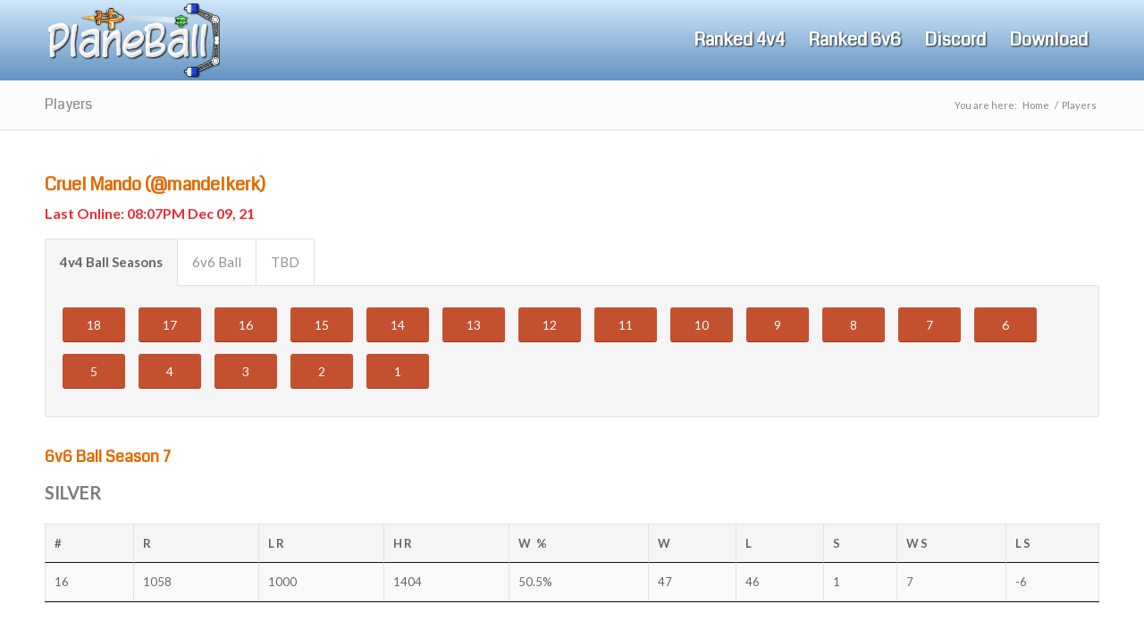

--- FILE ---
content_type: text/html; charset=UTF-8
request_url: https://planeball.com/players/?id=1733&mode=BALL&season=7
body_size: 18239
content:
<!DOCTYPE html>
<html lang="en-US" class="html_stretched responsive av-preloader-disabled  html_header_top html_logo_left html_main_nav_header html_menu_right html_slim html_header_sticky html_header_shrinking html_mobile_menu_phone html_header_searchicon_disabled html_content_align_center html_header_unstick_top_disabled html_header_stretch_disabled html_minimal_header html_av-submenu-hidden html_av-submenu-display-click html_av-overlay-side html_av-overlay-side-classic html_av-submenu-noclone html_entry_id_240 av-cookies-no-cookie-consent av-no-preview av-default-lightbox html_text_menu_active av-mobile-menu-switch-default">
<head>
<meta charset="UTF-8" />


<!-- mobile setting -->
<meta name="viewport" content="width=device-width, initial-scale=1">

<!-- Scripts/CSS and wp_head hook -->
<title>PlaneBall - List of Players</title>
<meta name="dc.title" content="PlaneBall - List of Players">
<meta name="dc.description" content="Sortable and filterable list of players who play PlaneBall, which is part of the online multiplayer game Altitude.">
<meta name="dc.relation" content="https://planeball.com/players/">
<meta name="dc.source" content="https://planeball.com/">
<meta name="dc.language" content="en_US">
<meta name="description" content="Sortable and filterable list of players who play PlaneBall, which is part of the online multiplayer game Altitude.">
<meta name="robots" content="index, follow, max-snippet:-1, max-image-preview:large, max-video-preview:-1">
<link rel="canonical" href="https://planeball.com/players/">
<meta property="og:url" content="https://planeball.com/players/">
<meta property="og:site_name" content="PlaneBall">
<meta property="og:locale" content="en_US">
<meta property="og:type" content="article">
<meta property="article:author" content="https://www.facebook.com/AltitudePlaneBall/">
<meta property="article:publisher" content="https://www.facebook.com/AltitudePlaneBall/">
<meta property="og:title" content="PlaneBall - List of Players">
<meta property="og:description" content="Sortable and filterable list of players who play PlaneBall, which is part of the online multiplayer game Altitude.">
<meta property="fb:pages" content="">
<meta property="fb:admins" content="">
<meta property="fb:app_id" content="">
<meta name="twitter:card" content="summary">
<meta name="twitter:site" content="@PlaneBall">
<meta name="twitter:creator" content="@PlaneBall">
<meta name="twitter:title" content="PlaneBall - List of Players">
<meta name="twitter:description" content="Sortable and filterable list of players who play PlaneBall, which is part of the online multiplayer game Altitude.">
<link rel='dns-prefetch' href='//cdn.datatables.net' />
<link rel='dns-prefetch' href='//cdnjs.cloudflare.com' />
<link rel='dns-prefetch' href='//www.gstatic.com' />
<link rel='dns-prefetch' href='//www.googletagmanager.com' />
<link rel="alternate" type="application/rss+xml" title="PlaneBall &raquo; Feed" href="https://planeball.com/feed/" />
<link rel="alternate" type="application/rss+xml" title="PlaneBall &raquo; Comments Feed" href="https://planeball.com/comments/feed/" />
<link rel="alternate" title="oEmbed (JSON)" type="application/json+oembed" href="https://planeball.com/wp-json/oembed/1.0/embed?url=https%3A%2F%2Fplaneball.com%2Fplayers%2F" />
<link rel="alternate" title="oEmbed (XML)" type="text/xml+oembed" href="https://planeball.com/wp-json/oembed/1.0/embed?url=https%3A%2F%2Fplaneball.com%2Fplayers%2F&#038;format=xml" />

<!-- google webfont font replacement -->

			<script type='text/javascript'>

				(function() {

					/*	check if webfonts are disabled by user setting via cookie - or user must opt in.	*/
					var html = document.getElementsByTagName('html')[0];
					var cookie_check = html.className.indexOf('av-cookies-needs-opt-in') >= 0 || html.className.indexOf('av-cookies-can-opt-out') >= 0;
					var allow_continue = true;
					var silent_accept_cookie = html.className.indexOf('av-cookies-user-silent-accept') >= 0;

					if( cookie_check && ! silent_accept_cookie )
					{
						if( ! document.cookie.match(/aviaCookieConsent/) || html.className.indexOf('av-cookies-session-refused') >= 0 )
						{
							allow_continue = false;
						}
						else
						{
							if( ! document.cookie.match(/aviaPrivacyRefuseCookiesHideBar/) )
							{
								allow_continue = false;
							}
							else if( ! document.cookie.match(/aviaPrivacyEssentialCookiesEnabled/) )
							{
								allow_continue = false;
							}
							else if( document.cookie.match(/aviaPrivacyGoogleWebfontsDisabled/) )
							{
								allow_continue = false;
							}
						}
					}

					if( allow_continue )
					{
						var f = document.createElement('link');

						f.type 	= 'text/css';
						f.rel 	= 'stylesheet';
						f.href 	= 'https://fonts.googleapis.com/css?family=Coda%7CLato:300,400,700&display=auto';
						f.id 	= 'avia-google-webfont';

						document.getElementsByTagName('head')[0].appendChild(f);
					}
				})();

			</script>
			<style id='wp-img-auto-sizes-contain-inline-css' type='text/css'>
img:is([sizes=auto i],[sizes^="auto," i]){contain-intrinsic-size:3000px 1500px}
/*# sourceURL=wp-img-auto-sizes-contain-inline-css */
</style>

<link rel='stylesheet' id='avia-grid-css' href='https://planeball.com/wp-content/themes/enfold/css/grid.css?ver=7.1.3' type='text/css' media='all' />
<link rel='stylesheet' id='avia-base-css' href='https://planeball.com/wp-content/themes/enfold/css/base.css?ver=7.1.3' type='text/css' media='all' />
<link rel='stylesheet' id='avia-layout-css' href='https://planeball.com/wp-content/themes/enfold/css/layout.css?ver=7.1.3' type='text/css' media='all' />
<link rel='stylesheet' id='avia-module-blog-css' href='https://planeball.com/wp-content/themes/enfold/config-templatebuilder/avia-shortcodes/blog/blog.css?ver=7.1.3' type='text/css' media='all' />
<link rel='stylesheet' id='avia-module-postslider-css' href='https://planeball.com/wp-content/themes/enfold/config-templatebuilder/avia-shortcodes/postslider/postslider.css?ver=7.1.3' type='text/css' media='all' />
<link rel='stylesheet' id='avia-module-button-css' href='https://planeball.com/wp-content/themes/enfold/config-templatebuilder/avia-shortcodes/buttons/buttons.css?ver=7.1.3' type='text/css' media='all' />
<link rel='stylesheet' id='avia-module-button-fullwidth-css' href='https://planeball.com/wp-content/themes/enfold/config-templatebuilder/avia-shortcodes/buttons_fullwidth/buttons_fullwidth.css?ver=7.1.3' type='text/css' media='all' />
<link rel='stylesheet' id='avia-module-comments-css' href='https://planeball.com/wp-content/themes/enfold/config-templatebuilder/avia-shortcodes/comments/comments.css?ver=7.1.3' type='text/css' media='all' />
<link rel='stylesheet' id='avia-module-slideshow-css' href='https://planeball.com/wp-content/themes/enfold/config-templatebuilder/avia-shortcodes/slideshow/slideshow.css?ver=7.1.3' type='text/css' media='all' />
<link rel='stylesheet' id='avia-module-gallery-css' href='https://planeball.com/wp-content/themes/enfold/config-templatebuilder/avia-shortcodes/gallery/gallery.css?ver=7.1.3' type='text/css' media='all' />
<link rel='stylesheet' id='avia-module-gridrow-css' href='https://planeball.com/wp-content/themes/enfold/config-templatebuilder/avia-shortcodes/grid_row/grid_row.css?ver=7.1.3' type='text/css' media='all' />
<link rel='stylesheet' id='avia-module-heading-css' href='https://planeball.com/wp-content/themes/enfold/config-templatebuilder/avia-shortcodes/heading/heading.css?ver=7.1.3' type='text/css' media='all' />
<link rel='stylesheet' id='avia-module-icon-css' href='https://planeball.com/wp-content/themes/enfold/config-templatebuilder/avia-shortcodes/icon/icon.css?ver=7.1.3' type='text/css' media='all' />
<link rel='stylesheet' id='avia-module-iconbox-css' href='https://planeball.com/wp-content/themes/enfold/config-templatebuilder/avia-shortcodes/iconbox/iconbox.css?ver=7.1.3' type='text/css' media='all' />
<link rel='stylesheet' id='avia-module-iconlist-css' href='https://planeball.com/wp-content/themes/enfold/config-templatebuilder/avia-shortcodes/iconlist/iconlist.css?ver=7.1.3' type='text/css' media='all' />
<link rel='stylesheet' id='avia-module-slideshow-contentpartner-css' href='https://planeball.com/wp-content/themes/enfold/config-templatebuilder/avia-shortcodes/contentslider/contentslider.css?ver=7.1.3' type='text/css' media='all' />
<link rel='stylesheet' id='avia-module-notification-css' href='https://planeball.com/wp-content/themes/enfold/config-templatebuilder/avia-shortcodes/notification/notification.css?ver=7.1.3' type='text/css' media='all' />
<link rel='stylesheet' id='avia-module-promobox-css' href='https://planeball.com/wp-content/themes/enfold/config-templatebuilder/avia-shortcodes/promobox/promobox.css?ver=7.1.3' type='text/css' media='all' />
<link rel='stylesheet' id='avia-module-social-css' href='https://planeball.com/wp-content/themes/enfold/config-templatebuilder/avia-shortcodes/social_share/social_share.css?ver=7.1.3' type='text/css' media='all' />
<link rel='stylesheet' id='avia-module-tabsection-css' href='https://planeball.com/wp-content/themes/enfold/config-templatebuilder/avia-shortcodes/tab_section/tab_section.css?ver=7.1.3' type='text/css' media='all' />
<link rel='stylesheet' id='avia-module-tabs-css' href='https://planeball.com/wp-content/themes/enfold/config-templatebuilder/avia-shortcodes/tabs/tabs.css?ver=7.1.3' type='text/css' media='all' />
<link rel='stylesheet' id='avia-module-toggles-css' href='https://planeball.com/wp-content/themes/enfold/config-templatebuilder/avia-shortcodes/toggles/toggles.css?ver=7.1.3' type='text/css' media='all' />
<link rel='stylesheet' id='avia-module-video-css' href='https://planeball.com/wp-content/themes/enfold/config-templatebuilder/avia-shortcodes/video/video.css?ver=7.1.3' type='text/css' media='all' />
<style id='wp-emoji-styles-inline-css' type='text/css'>

	img.wp-smiley, img.emoji {
		display: inline !important;
		border: none !important;
		box-shadow: none !important;
		height: 1em !important;
		width: 1em !important;
		margin: 0 0.07em !important;
		vertical-align: -0.1em !important;
		background: none !important;
		padding: 0 !important;
	}
/*# sourceURL=wp-emoji-styles-inline-css */
</style>
<link rel='stylesheet' id='wp-block-library-css' href='https://planeball.com/wp-includes/css/dist/block-library/style.min.css?ver=6.9' type='text/css' media='all' />
<style id='global-styles-inline-css' type='text/css'>
:root{--wp--preset--aspect-ratio--square: 1;--wp--preset--aspect-ratio--4-3: 4/3;--wp--preset--aspect-ratio--3-4: 3/4;--wp--preset--aspect-ratio--3-2: 3/2;--wp--preset--aspect-ratio--2-3: 2/3;--wp--preset--aspect-ratio--16-9: 16/9;--wp--preset--aspect-ratio--9-16: 9/16;--wp--preset--color--black: #000000;--wp--preset--color--cyan-bluish-gray: #abb8c3;--wp--preset--color--white: #ffffff;--wp--preset--color--pale-pink: #f78da7;--wp--preset--color--vivid-red: #cf2e2e;--wp--preset--color--luminous-vivid-orange: #ff6900;--wp--preset--color--luminous-vivid-amber: #fcb900;--wp--preset--color--light-green-cyan: #7bdcb5;--wp--preset--color--vivid-green-cyan: #00d084;--wp--preset--color--pale-cyan-blue: #8ed1fc;--wp--preset--color--vivid-cyan-blue: #0693e3;--wp--preset--color--vivid-purple: #9b51e0;--wp--preset--color--metallic-red: #b02b2c;--wp--preset--color--maximum-yellow-red: #edae44;--wp--preset--color--yellow-sun: #eeee22;--wp--preset--color--palm-leaf: #83a846;--wp--preset--color--aero: #7bb0e7;--wp--preset--color--old-lavender: #745f7e;--wp--preset--color--steel-teal: #5f8789;--wp--preset--color--raspberry-pink: #d65799;--wp--preset--color--medium-turquoise: #4ecac2;--wp--preset--gradient--vivid-cyan-blue-to-vivid-purple: linear-gradient(135deg,rgb(6,147,227) 0%,rgb(155,81,224) 100%);--wp--preset--gradient--light-green-cyan-to-vivid-green-cyan: linear-gradient(135deg,rgb(122,220,180) 0%,rgb(0,208,130) 100%);--wp--preset--gradient--luminous-vivid-amber-to-luminous-vivid-orange: linear-gradient(135deg,rgb(252,185,0) 0%,rgb(255,105,0) 100%);--wp--preset--gradient--luminous-vivid-orange-to-vivid-red: linear-gradient(135deg,rgb(255,105,0) 0%,rgb(207,46,46) 100%);--wp--preset--gradient--very-light-gray-to-cyan-bluish-gray: linear-gradient(135deg,rgb(238,238,238) 0%,rgb(169,184,195) 100%);--wp--preset--gradient--cool-to-warm-spectrum: linear-gradient(135deg,rgb(74,234,220) 0%,rgb(151,120,209) 20%,rgb(207,42,186) 40%,rgb(238,44,130) 60%,rgb(251,105,98) 80%,rgb(254,248,76) 100%);--wp--preset--gradient--blush-light-purple: linear-gradient(135deg,rgb(255,206,236) 0%,rgb(152,150,240) 100%);--wp--preset--gradient--blush-bordeaux: linear-gradient(135deg,rgb(254,205,165) 0%,rgb(254,45,45) 50%,rgb(107,0,62) 100%);--wp--preset--gradient--luminous-dusk: linear-gradient(135deg,rgb(255,203,112) 0%,rgb(199,81,192) 50%,rgb(65,88,208) 100%);--wp--preset--gradient--pale-ocean: linear-gradient(135deg,rgb(255,245,203) 0%,rgb(182,227,212) 50%,rgb(51,167,181) 100%);--wp--preset--gradient--electric-grass: linear-gradient(135deg,rgb(202,248,128) 0%,rgb(113,206,126) 100%);--wp--preset--gradient--midnight: linear-gradient(135deg,rgb(2,3,129) 0%,rgb(40,116,252) 100%);--wp--preset--font-size--small: 1rem;--wp--preset--font-size--medium: 1.125rem;--wp--preset--font-size--large: 1.75rem;--wp--preset--font-size--x-large: clamp(1.75rem, 3vw, 2.25rem);--wp--preset--spacing--20: 0.44rem;--wp--preset--spacing--30: 0.67rem;--wp--preset--spacing--40: 1rem;--wp--preset--spacing--50: 1.5rem;--wp--preset--spacing--60: 2.25rem;--wp--preset--spacing--70: 3.38rem;--wp--preset--spacing--80: 5.06rem;--wp--preset--shadow--natural: 6px 6px 9px rgba(0, 0, 0, 0.2);--wp--preset--shadow--deep: 12px 12px 50px rgba(0, 0, 0, 0.4);--wp--preset--shadow--sharp: 6px 6px 0px rgba(0, 0, 0, 0.2);--wp--preset--shadow--outlined: 6px 6px 0px -3px rgb(255, 255, 255), 6px 6px rgb(0, 0, 0);--wp--preset--shadow--crisp: 6px 6px 0px rgb(0, 0, 0);}:root { --wp--style--global--content-size: 800px;--wp--style--global--wide-size: 1130px; }:where(body) { margin: 0; }.wp-site-blocks > .alignleft { float: left; margin-right: 2em; }.wp-site-blocks > .alignright { float: right; margin-left: 2em; }.wp-site-blocks > .aligncenter { justify-content: center; margin-left: auto; margin-right: auto; }:where(.is-layout-flex){gap: 0.5em;}:where(.is-layout-grid){gap: 0.5em;}.is-layout-flow > .alignleft{float: left;margin-inline-start: 0;margin-inline-end: 2em;}.is-layout-flow > .alignright{float: right;margin-inline-start: 2em;margin-inline-end: 0;}.is-layout-flow > .aligncenter{margin-left: auto !important;margin-right: auto !important;}.is-layout-constrained > .alignleft{float: left;margin-inline-start: 0;margin-inline-end: 2em;}.is-layout-constrained > .alignright{float: right;margin-inline-start: 2em;margin-inline-end: 0;}.is-layout-constrained > .aligncenter{margin-left: auto !important;margin-right: auto !important;}.is-layout-constrained > :where(:not(.alignleft):not(.alignright):not(.alignfull)){max-width: var(--wp--style--global--content-size);margin-left: auto !important;margin-right: auto !important;}.is-layout-constrained > .alignwide{max-width: var(--wp--style--global--wide-size);}body .is-layout-flex{display: flex;}.is-layout-flex{flex-wrap: wrap;align-items: center;}.is-layout-flex > :is(*, div){margin: 0;}body .is-layout-grid{display: grid;}.is-layout-grid > :is(*, div){margin: 0;}body{padding-top: 0px;padding-right: 0px;padding-bottom: 0px;padding-left: 0px;}a:where(:not(.wp-element-button)){text-decoration: underline;}:root :where(.wp-element-button, .wp-block-button__link){background-color: #32373c;border-width: 0;color: #fff;font-family: inherit;font-size: inherit;font-style: inherit;font-weight: inherit;letter-spacing: inherit;line-height: inherit;padding-top: calc(0.667em + 2px);padding-right: calc(1.333em + 2px);padding-bottom: calc(0.667em + 2px);padding-left: calc(1.333em + 2px);text-decoration: none;text-transform: inherit;}.has-black-color{color: var(--wp--preset--color--black) !important;}.has-cyan-bluish-gray-color{color: var(--wp--preset--color--cyan-bluish-gray) !important;}.has-white-color{color: var(--wp--preset--color--white) !important;}.has-pale-pink-color{color: var(--wp--preset--color--pale-pink) !important;}.has-vivid-red-color{color: var(--wp--preset--color--vivid-red) !important;}.has-luminous-vivid-orange-color{color: var(--wp--preset--color--luminous-vivid-orange) !important;}.has-luminous-vivid-amber-color{color: var(--wp--preset--color--luminous-vivid-amber) !important;}.has-light-green-cyan-color{color: var(--wp--preset--color--light-green-cyan) !important;}.has-vivid-green-cyan-color{color: var(--wp--preset--color--vivid-green-cyan) !important;}.has-pale-cyan-blue-color{color: var(--wp--preset--color--pale-cyan-blue) !important;}.has-vivid-cyan-blue-color{color: var(--wp--preset--color--vivid-cyan-blue) !important;}.has-vivid-purple-color{color: var(--wp--preset--color--vivid-purple) !important;}.has-metallic-red-color{color: var(--wp--preset--color--metallic-red) !important;}.has-maximum-yellow-red-color{color: var(--wp--preset--color--maximum-yellow-red) !important;}.has-yellow-sun-color{color: var(--wp--preset--color--yellow-sun) !important;}.has-palm-leaf-color{color: var(--wp--preset--color--palm-leaf) !important;}.has-aero-color{color: var(--wp--preset--color--aero) !important;}.has-old-lavender-color{color: var(--wp--preset--color--old-lavender) !important;}.has-steel-teal-color{color: var(--wp--preset--color--steel-teal) !important;}.has-raspberry-pink-color{color: var(--wp--preset--color--raspberry-pink) !important;}.has-medium-turquoise-color{color: var(--wp--preset--color--medium-turquoise) !important;}.has-black-background-color{background-color: var(--wp--preset--color--black) !important;}.has-cyan-bluish-gray-background-color{background-color: var(--wp--preset--color--cyan-bluish-gray) !important;}.has-white-background-color{background-color: var(--wp--preset--color--white) !important;}.has-pale-pink-background-color{background-color: var(--wp--preset--color--pale-pink) !important;}.has-vivid-red-background-color{background-color: var(--wp--preset--color--vivid-red) !important;}.has-luminous-vivid-orange-background-color{background-color: var(--wp--preset--color--luminous-vivid-orange) !important;}.has-luminous-vivid-amber-background-color{background-color: var(--wp--preset--color--luminous-vivid-amber) !important;}.has-light-green-cyan-background-color{background-color: var(--wp--preset--color--light-green-cyan) !important;}.has-vivid-green-cyan-background-color{background-color: var(--wp--preset--color--vivid-green-cyan) !important;}.has-pale-cyan-blue-background-color{background-color: var(--wp--preset--color--pale-cyan-blue) !important;}.has-vivid-cyan-blue-background-color{background-color: var(--wp--preset--color--vivid-cyan-blue) !important;}.has-vivid-purple-background-color{background-color: var(--wp--preset--color--vivid-purple) !important;}.has-metallic-red-background-color{background-color: var(--wp--preset--color--metallic-red) !important;}.has-maximum-yellow-red-background-color{background-color: var(--wp--preset--color--maximum-yellow-red) !important;}.has-yellow-sun-background-color{background-color: var(--wp--preset--color--yellow-sun) !important;}.has-palm-leaf-background-color{background-color: var(--wp--preset--color--palm-leaf) !important;}.has-aero-background-color{background-color: var(--wp--preset--color--aero) !important;}.has-old-lavender-background-color{background-color: var(--wp--preset--color--old-lavender) !important;}.has-steel-teal-background-color{background-color: var(--wp--preset--color--steel-teal) !important;}.has-raspberry-pink-background-color{background-color: var(--wp--preset--color--raspberry-pink) !important;}.has-medium-turquoise-background-color{background-color: var(--wp--preset--color--medium-turquoise) !important;}.has-black-border-color{border-color: var(--wp--preset--color--black) !important;}.has-cyan-bluish-gray-border-color{border-color: var(--wp--preset--color--cyan-bluish-gray) !important;}.has-white-border-color{border-color: var(--wp--preset--color--white) !important;}.has-pale-pink-border-color{border-color: var(--wp--preset--color--pale-pink) !important;}.has-vivid-red-border-color{border-color: var(--wp--preset--color--vivid-red) !important;}.has-luminous-vivid-orange-border-color{border-color: var(--wp--preset--color--luminous-vivid-orange) !important;}.has-luminous-vivid-amber-border-color{border-color: var(--wp--preset--color--luminous-vivid-amber) !important;}.has-light-green-cyan-border-color{border-color: var(--wp--preset--color--light-green-cyan) !important;}.has-vivid-green-cyan-border-color{border-color: var(--wp--preset--color--vivid-green-cyan) !important;}.has-pale-cyan-blue-border-color{border-color: var(--wp--preset--color--pale-cyan-blue) !important;}.has-vivid-cyan-blue-border-color{border-color: var(--wp--preset--color--vivid-cyan-blue) !important;}.has-vivid-purple-border-color{border-color: var(--wp--preset--color--vivid-purple) !important;}.has-metallic-red-border-color{border-color: var(--wp--preset--color--metallic-red) !important;}.has-maximum-yellow-red-border-color{border-color: var(--wp--preset--color--maximum-yellow-red) !important;}.has-yellow-sun-border-color{border-color: var(--wp--preset--color--yellow-sun) !important;}.has-palm-leaf-border-color{border-color: var(--wp--preset--color--palm-leaf) !important;}.has-aero-border-color{border-color: var(--wp--preset--color--aero) !important;}.has-old-lavender-border-color{border-color: var(--wp--preset--color--old-lavender) !important;}.has-steel-teal-border-color{border-color: var(--wp--preset--color--steel-teal) !important;}.has-raspberry-pink-border-color{border-color: var(--wp--preset--color--raspberry-pink) !important;}.has-medium-turquoise-border-color{border-color: var(--wp--preset--color--medium-turquoise) !important;}.has-vivid-cyan-blue-to-vivid-purple-gradient-background{background: var(--wp--preset--gradient--vivid-cyan-blue-to-vivid-purple) !important;}.has-light-green-cyan-to-vivid-green-cyan-gradient-background{background: var(--wp--preset--gradient--light-green-cyan-to-vivid-green-cyan) !important;}.has-luminous-vivid-amber-to-luminous-vivid-orange-gradient-background{background: var(--wp--preset--gradient--luminous-vivid-amber-to-luminous-vivid-orange) !important;}.has-luminous-vivid-orange-to-vivid-red-gradient-background{background: var(--wp--preset--gradient--luminous-vivid-orange-to-vivid-red) !important;}.has-very-light-gray-to-cyan-bluish-gray-gradient-background{background: var(--wp--preset--gradient--very-light-gray-to-cyan-bluish-gray) !important;}.has-cool-to-warm-spectrum-gradient-background{background: var(--wp--preset--gradient--cool-to-warm-spectrum) !important;}.has-blush-light-purple-gradient-background{background: var(--wp--preset--gradient--blush-light-purple) !important;}.has-blush-bordeaux-gradient-background{background: var(--wp--preset--gradient--blush-bordeaux) !important;}.has-luminous-dusk-gradient-background{background: var(--wp--preset--gradient--luminous-dusk) !important;}.has-pale-ocean-gradient-background{background: var(--wp--preset--gradient--pale-ocean) !important;}.has-electric-grass-gradient-background{background: var(--wp--preset--gradient--electric-grass) !important;}.has-midnight-gradient-background{background: var(--wp--preset--gradient--midnight) !important;}.has-small-font-size{font-size: var(--wp--preset--font-size--small) !important;}.has-medium-font-size{font-size: var(--wp--preset--font-size--medium) !important;}.has-large-font-size{font-size: var(--wp--preset--font-size--large) !important;}.has-x-large-font-size{font-size: var(--wp--preset--font-size--x-large) !important;}
/*# sourceURL=global-styles-inline-css */
</style>

<link rel='stylesheet' id='fontawesome-css-css' href='https://planeball.com/wp-content/plugins/wp-mobi-plugin/lib/fonts/font-awesome-4.1.0/css/font-awesome.min.css?ver=6.9' type='text/css' media='all' />
<link rel='stylesheet' id='ionicons-css-css' href='https://planeball.com/wp-content/plugins/wp-mobi-plugin/lib/fonts/ionicons-1.5.2/css/ionicons.min.css?ver=6.9' type='text/css' media='all' />
<link rel='stylesheet' id='mobiwp-css-css' href='https://planeball.com/wp-content/plugins/wp-mobi-plugin/lib/css/mobinav.css' type='text/css' media='all' />
<link rel='stylesheet' id='datatables-style-2019-nojq-css' href='https://cdn.datatables.net/v/dt/dt-1.10.18/b-1.5.4/b-colvis-1.5.4/b-html5-1.5.4/fh-3.1.4/r-2.2.2/rg-1.1.0/datatables.min.css' type='text/css' media='all' />
<link rel='stylesheet' id='avia-scs-css' href='https://planeball.com/wp-content/themes/enfold/css/shortcodes.css?ver=7.1.3' type='text/css' media='all' />
<link rel='stylesheet' id='avia-fold-unfold-css' href='https://planeball.com/wp-content/themes/enfold/css/avia-snippet-fold-unfold.css?ver=7.1.3' type='text/css' media='all' />
<link rel='stylesheet' id='avia-popup-css-css' href='https://planeball.com/wp-content/themes/enfold/js/aviapopup/magnific-popup.min.css?ver=7.1.3' type='text/css' media='screen' />
<link rel='stylesheet' id='avia-lightbox-css' href='https://planeball.com/wp-content/themes/enfold/css/avia-snippet-lightbox.css?ver=7.1.3' type='text/css' media='screen' />
<link rel='stylesheet' id='avia-widget-css-css' href='https://planeball.com/wp-content/themes/enfold/css/avia-snippet-widget.css?ver=7.1.3' type='text/css' media='screen' />
<link rel='stylesheet' id='avia-dynamic-css' href='https://planeball.com/wp-content/uploads/dynamic_avia/enfold_child.css?ver=696825b940098' type='text/css' media='all' />
<link rel='stylesheet' id='avia-custom-css' href='https://planeball.com/wp-content/themes/enfold/css/custom.css?ver=7.1.3' type='text/css' media='all' />
<link rel='stylesheet' id='avia-style-css' href='https://planeball.com/wp-content/themes/enfold-child/style.css?ver=7.1.3' type='text/css' media='all' />
<link rel='stylesheet' id='ms-main-css' href='https://planeball.com/wp-content/plugins/masterslider/public/assets/css/masterslider.main.css?ver=3.7.12' type='text/css' media='all' />
<link rel='stylesheet' id='ms-custom-css' href='https://planeball.com/wp-content/uploads/masterslider/custom.css?ver=6.2' type='text/css' media='all' />
<script type="text/javascript" src="https://planeball.com/wp-includes/js/jquery/jquery.min.js?ver=3.7.1" id="jquery-core-js"></script>
<script type="text/javascript" src="https://planeball.com/wp-includes/js/jquery/jquery-migrate.min.js?ver=3.4.1" id="jquery-migrate-js"></script>
<script type="text/javascript" src="https://cdn.datatables.net/v/dt/dt-1.10.18/b-1.5.4/b-colvis-1.5.4/b-html5-1.5.4/fh-3.1.4/r-2.2.2/rg-1.1.0/datatables.min.js" id="datatables-script-2019-nojq-js"></script>
<script type="text/javascript" src="//cdnjs.cloudflare.com/ajax/libs/moment.js/2.24.0/moment.min.js" id="moment-script224-js"></script>
<script type="text/javascript" src="//cdn.datatables.net/plug-ins/1.10.9/sorting/datetime-moment.js" id="datetime-moment-script-js"></script>
<script type="text/javascript" src="https://planeball.com/wp-content/themes/enfold-child/js/datatables/players-list.js?ver=1.71" id="datatables-players-list-js"></script>
<script type="text/javascript" src="https://planeball.com/wp-content/themes/enfold-child/js/datatables/profile-player-vs-player.js?ver=1.2" id="datatables-profile-vs-player-js"></script>
<script type="text/javascript" src="https://planeball.com/wp-content/themes/enfold-child/js/datatables/profile-maps.js?ver=1.2" id="datatables-profile-maps-js"></script>
<script type="text/javascript" src="https://planeball.com/wp-content/themes/enfold-child/js/datatables/profile-planes.js?ver=1.0" id="datatables-profile-planes-js"></script>
<script type="text/javascript" src="https://planeball.com/wp-content/themes/enfold-child/js/datatables/profile-games.js?ver=1.2" id="datatables-profile-games-js"></script>
<script type="text/javascript" src="https://planeball.com/wp-content/themes/enfold-child/js/datatables/profile-group-stats.js?ver=1.4" id="datatables-profile-group-stats-js"></script>
<script type="text/javascript" src="https://www.gstatic.com/charts/loader.js" id="google-charts-js"></script>
<script type="text/javascript" src="https://planeball.com/wp-content/themes/enfold/js/avia-js.js?ver=7.1.3" id="avia-js-js"></script>
<script type="text/javascript" src="https://planeball.com/wp-content/themes/enfold/js/avia-compat.js?ver=7.1.3" id="avia-compat-js"></script>
<link rel="https://api.w.org/" href="https://planeball.com/wp-json/" /><link rel="alternate" title="JSON" type="application/json" href="https://planeball.com/wp-json/wp/v2/pages/240" /><link rel="EditURI" type="application/rsd+xml" title="RSD" href="https://planeball.com/xmlrpc.php?rsd" />
<meta name="generator" content="WordPress 6.9" />
<link rel='shortlink' href='https://planeball.com/?p=240' />
<meta name="generator" content="Site Kit by Google 1.170.0" /><script>var ms_grabbing_curosr='https://planeball.com/wp-content/plugins/masterslider/public/assets/css/common/grabbing.cur',ms_grab_curosr='https://planeball.com/wp-content/plugins/masterslider/public/assets/css/common/grab.cur';</script>
<meta name="generator" content="MasterSlider 3.7.12 - Responsive Touch Image Slider" />

<link rel="icon" href="https://planeball.com/wp-content/uploads/2015/08/favicon.ico" type="image/x-icon">
<!--[if lt IE 9]><script src="https://planeball.com/wp-content/themes/enfold/js/html5shiv.js"></script><![endif]--><link rel="profile" href="https://gmpg.org/xfn/11" />
<link rel="alternate" type="application/rss+xml" title="PlaneBall RSS2 Feed" href="https://planeball.com/feed/" />
<link rel="pingback" href="https://planeball.com/xmlrpc.php" />

<!-- Google Tag Manager snippet added by Site Kit -->
<script type="text/javascript">
/* <![CDATA[ */

			( function( w, d, s, l, i ) {
				w[l] = w[l] || [];
				w[l].push( {'gtm.start': new Date().getTime(), event: 'gtm.js'} );
				var f = d.getElementsByTagName( s )[0],
					j = d.createElement( s ), dl = l != 'dataLayer' ? '&l=' + l : '';
				j.async = true;
				j.src = 'https://www.googletagmanager.com/gtm.js?id=' + i + dl;
				f.parentNode.insertBefore( j, f );
			} )( window, document, 'script', 'dataLayer', 'GTM-T7J2FQW' );
			
/* ]]> */
</script>

<!-- End Google Tag Manager snippet added by Site Kit -->
<style type="text/css">
		@font-face {font-family: 'entypo-fontello-enfold'; font-weight: normal; font-style: normal; font-display: auto;
		src: url('https://planeball.com/wp-content/themes/enfold/config-templatebuilder/avia-template-builder/assets/fonts/entypo-fontello-enfold/entypo-fontello-enfold.woff2') format('woff2'),
		url('https://planeball.com/wp-content/themes/enfold/config-templatebuilder/avia-template-builder/assets/fonts/entypo-fontello-enfold/entypo-fontello-enfold.woff') format('woff'),
		url('https://planeball.com/wp-content/themes/enfold/config-templatebuilder/avia-template-builder/assets/fonts/entypo-fontello-enfold/entypo-fontello-enfold.ttf') format('truetype'),
		url('https://planeball.com/wp-content/themes/enfold/config-templatebuilder/avia-template-builder/assets/fonts/entypo-fontello-enfold/entypo-fontello-enfold.svg#entypo-fontello-enfold') format('svg'),
		url('https://planeball.com/wp-content/themes/enfold/config-templatebuilder/avia-template-builder/assets/fonts/entypo-fontello-enfold/entypo-fontello-enfold.eot'),
		url('https://planeball.com/wp-content/themes/enfold/config-templatebuilder/avia-template-builder/assets/fonts/entypo-fontello-enfold/entypo-fontello-enfold.eot?#iefix') format('embedded-opentype');
		}

		#top .avia-font-entypo-fontello-enfold, body .avia-font-entypo-fontello-enfold, html body [data-av_iconfont='entypo-fontello-enfold']:before{ font-family: 'entypo-fontello-enfold'; }
		
		@font-face {font-family: 'entypo-fontello'; font-weight: normal; font-style: normal; font-display: auto;
		src: url('https://planeball.com/wp-content/themes/enfold/config-templatebuilder/avia-template-builder/assets/fonts/entypo-fontello/entypo-fontello.woff2') format('woff2'),
		url('https://planeball.com/wp-content/themes/enfold/config-templatebuilder/avia-template-builder/assets/fonts/entypo-fontello/entypo-fontello.woff') format('woff'),
		url('https://planeball.com/wp-content/themes/enfold/config-templatebuilder/avia-template-builder/assets/fonts/entypo-fontello/entypo-fontello.ttf') format('truetype'),
		url('https://planeball.com/wp-content/themes/enfold/config-templatebuilder/avia-template-builder/assets/fonts/entypo-fontello/entypo-fontello.svg#entypo-fontello') format('svg'),
		url('https://planeball.com/wp-content/themes/enfold/config-templatebuilder/avia-template-builder/assets/fonts/entypo-fontello/entypo-fontello.eot'),
		url('https://planeball.com/wp-content/themes/enfold/config-templatebuilder/avia-template-builder/assets/fonts/entypo-fontello/entypo-fontello.eot?#iefix') format('embedded-opentype');
		}

		#top .avia-font-entypo-fontello, body .avia-font-entypo-fontello, html body [data-av_iconfont='entypo-fontello']:before{ font-family: 'entypo-fontello'; }
		</style>

<!--
Debugging Info for Theme support: 

Theme: Enfold
Version: 7.1.3
Installed: enfold
AviaFramework Version: 5.6
AviaBuilder Version: 6.0
aviaElementManager Version: 1.0.1
- - - - - - - - - - -
ChildTheme: Enfold Child
ChildTheme Version: 1.0
ChildTheme Installed: enfold

- - - - - - - - - - -
ML:256-PU:32-PLA:13
WP:6.9
Compress: CSS:disabled - JS:disabled
Updates: enabled - token has changed and not verified
PLAu:13
-->
</head>

<body id="top" class="wp-singular page-template-default page page-id-240 wp-theme-enfold wp-child-theme-enfold-child stretched rtl_columns av-curtain-numeric coda lato  _masterslider _msp_version_3.7.12 post-type-page avia-responsive-images-support" itemscope="itemscope" itemtype="https://schema.org/WebPage" >

			<!-- Google Tag Manager (noscript) snippet added by Site Kit -->
		<noscript>
			<iframe src="https://www.googletagmanager.com/ns.html?id=GTM-T7J2FQW" height="0" width="0" style="display:none;visibility:hidden"></iframe>
		</noscript>
		<!-- End Google Tag Manager (noscript) snippet added by Site Kit -->
		
	<div id='wrap_all'>

	
<header id='header' class='all_colors header_color light_bg_color  av_header_top av_logo_left av_main_nav_header av_menu_right av_slim av_header_sticky av_header_shrinking av_header_stretch_disabled av_mobile_menu_phone av_header_searchicon_disabled av_header_unstick_top_disabled av_minimal_header av_bottom_nav_disabled  av_header_border_disabled'  data-av_shrink_factor='50' role="banner" itemscope="itemscope" itemtype="https://schema.org/WPHeader" >

		<div  id='header_main' class='container_wrap container_wrap_logo'>

        <div class='container av-logo-container'><div class='inner-container'><span class='logo avia-standard-logo'><a href='https://planeball.com/' class='' aria-label='PlaneBall' ><img src="https://planeball.com/wp-content/uploads/2015/08/pb-logo-white4.png" srcset="https://planeball.com/wp-content/uploads/2015/08/pb-logo-white4.png 340w, https://planeball.com/wp-content/uploads/2015/08/pb-logo-white4-300x138.png 300w" sizes="(max-width: 340px) 100vw, 340px" height="100" width="300" alt='PlaneBall' title='' /></a></span><nav class='main_menu' data-selectname='Select a page'  role="navigation" itemscope="itemscope" itemtype="https://schema.org/SiteNavigationElement" ><div class="avia-menu av-main-nav-wrap"><ul role="menu" class="menu av-main-nav" id="avia-menu"><li role="menuitem" id="menu-item-2035" class="menu-item menu-item-type-post_type menu-item-object-page menu-item-top-level menu-item-top-level-1"><a href="https://planeball.com/ranked/4v4/" itemprop="url" tabindex="0"><span class="avia-bullet"></span><span class="avia-menu-text">Ranked 4v4</span><span class="avia-menu-fx"><span class="avia-arrow-wrap"><span class="avia-arrow"></span></span></span></a></li>
<li role="menuitem" id="menu-item-759" class="menu-item menu-item-type-post_type menu-item-object-page menu-item-top-level menu-item-top-level-2"><a href="https://planeball.com/ranked/6v6/" itemprop="url" tabindex="0"><span class="avia-bullet"></span><span class="avia-menu-text">Ranked 6v6</span><span class="avia-menu-fx"><span class="avia-arrow-wrap"><span class="avia-arrow"></span></span></span></a></li>
<li role="menuitem" id="menu-item-508" class="menu-item menu-item-type-custom menu-item-object-custom menu-item-top-level menu-item-top-level-3"><a href="https://planeball.com/discord/" itemprop="url" tabindex="0"><span class="avia-bullet"></span><span class="avia-menu-text">Discord</span><span class="avia-menu-fx"><span class="avia-arrow-wrap"><span class="avia-arrow"></span></span></span></a></li>
<li role="menuitem" id="menu-item-44" class="menu-item menu-item-type-post_type menu-item-object-page menu-item-top-level menu-item-top-level-4"><a href="https://planeball.com/download/" itemprop="url" tabindex="0"><span class="avia-bullet"></span><span class="avia-menu-text">Download</span><span class="avia-menu-fx"><span class="avia-arrow-wrap"><span class="avia-arrow"></span></span></span></a></li>
<li class="av-burger-menu-main menu-item-avia-special " role="menuitem">
	        			<a href="#" aria-label="Menu" aria-hidden="false">
							<span class="av-hamburger av-hamburger--spin av-js-hamburger">
								<span class="av-hamburger-box">
						          <span class="av-hamburger-inner"></span>
						          <strong>Menu</strong>
								</span>
							</span>
							<span class="avia_hidden_link_text">Menu</span>
						</a>
	        		   </li></ul></div></nav></div> </div> 
		<!-- end container_wrap-->
		</div>
<div class="header_bg"></div>
<!-- end header -->
</header>

	<div id='main' class='all_colors' data-scroll-offset='88'>

	<div class='stretch_full container_wrap alternate_color light_bg_color title_container'><div class='container'><h1 class='main-title entry-title '><a href='https://planeball.com/players/' rel='bookmark' title='Permanent Link: Players'  itemprop="headline" >Players</a></h1><div class="breadcrumb breadcrumbs avia-breadcrumbs"><div class="breadcrumb-trail" ><span class="trail-before"><span class="breadcrumb-title">You are here:</span></span> <span  itemscope="itemscope" itemtype="https://schema.org/BreadcrumbList" ><span  itemscope="itemscope" itemtype="https://schema.org/ListItem" itemprop="itemListElement" ><a itemprop="url" href="https://planeball.com" title="PlaneBall" rel="home" class="trail-begin"><span itemprop="name">Home</span></a><span itemprop="position" class="hidden">1</span></span></span> <span class="sep">/</span> <span class="trail-end">Players</span></div></div></div></div><div   class='main_color av_default_container_wrap container_wrap fullsize'  ><div class='container av-section-cont-open' ><main  role="main" itemprop="mainContentOfPage"  class='template-page content  av-content-full alpha units'><div class='post-entry post-entry-type-page post-entry-240'><div class='entry-content-wrapper clearfix'><h3 style="float:left;margin-right:30px;">Cruel Mando (@mandelkerk)</h3><p style="color:#ee2b31;font-weight:bold;clear:both;">Last Online: 08:07PM Dec 09, 21</p><div class="season-selector-div   tabcontainer   top_tab   avia-builder-el-0  avia-builder-el-no-sibling  tabs-stats-spacing"><section class="av_tab_section "  itemscope="itemscope" itemtype="https://schema.org/CreativeWork" >    <div aria-controls="tab-id-1" role="tab" tabindex="0" data-fake-id="#tab-4v4" class="tab active_tab "  itemprop="headline">4v4 Ball Seasons</div><div id="tab-id-1-container" class="tab_content active_tab_content" aria-hidden="false"><div class="tab_inner_content invers-color"  itemprop="text" ><p><div class='season-selector avia-button-wrap avia-button-left  avia-builder-el-2  el_after_av_button  el_before_av_button  button-dynamic-spacing'><a href='?id=1733&season=18&mode=4BALL'  class='button-season-selector    avia-button   avia-icon_select-no avia-color-theme-color avia-size-medium avia-position-left '><span class='avia_iconbox_title_season' >18</span></a></div><div class='season-selector avia-button-wrap avia-button-left  avia-builder-el-2  el_after_av_button  el_before_av_button  button-dynamic-spacing'><a href='?id=1733&season=17&mode=4BALL'  class='button-season-selector    avia-button   avia-icon_select-no avia-color-theme-color avia-size-medium avia-position-left '><span class='avia_iconbox_title_season' >17</span></a></div><div class='season-selector avia-button-wrap avia-button-left  avia-builder-el-2  el_after_av_button  el_before_av_button  button-dynamic-spacing'><a href='?id=1733&season=16&mode=4BALL'  class='button-season-selector    avia-button   avia-icon_select-no avia-color-theme-color avia-size-medium avia-position-left '><span class='avia_iconbox_title_season' >16</span></a></div><div class='season-selector avia-button-wrap avia-button-left  avia-builder-el-2  el_after_av_button  el_before_av_button  button-dynamic-spacing'><a href='?id=1733&season=15&mode=4BALL'  class='button-season-selector    avia-button   avia-icon_select-no avia-color-theme-color avia-size-medium avia-position-left '><span class='avia_iconbox_title_season' >15</span></a></div><div class='season-selector avia-button-wrap avia-button-left  avia-builder-el-2  el_after_av_button  el_before_av_button  button-dynamic-spacing'><a href='?id=1733&season=14&mode=4BALL'  class='button-season-selector    avia-button   avia-icon_select-no avia-color-theme-color avia-size-medium avia-position-left '><span class='avia_iconbox_title_season' >14</span></a></div><div class='season-selector avia-button-wrap avia-button-left  avia-builder-el-2  el_after_av_button  el_before_av_button  button-dynamic-spacing'><a href='?id=1733&season=13&mode=4BALL'  class='button-season-selector    avia-button   avia-icon_select-no avia-color-theme-color avia-size-medium avia-position-left '><span class='avia_iconbox_title_season' >13</span></a></div><div class='season-selector avia-button-wrap avia-button-left  avia-builder-el-2  el_after_av_button  el_before_av_button  button-dynamic-spacing'><a href='?id=1733&season=12&mode=4BALL'  class='button-season-selector    avia-button   avia-icon_select-no avia-color-theme-color avia-size-medium avia-position-left '><span class='avia_iconbox_title_season' >12</span></a></div><div class='season-selector avia-button-wrap avia-button-left  avia-builder-el-2  el_after_av_button  el_before_av_button  button-dynamic-spacing'><a href='?id=1733&season=11&mode=4BALL'  class='button-season-selector    avia-button   avia-icon_select-no avia-color-theme-color avia-size-medium avia-position-left '><span class='avia_iconbox_title_season' >11</span></a></div><div class='season-selector avia-button-wrap avia-button-left  avia-builder-el-2  el_after_av_button  el_before_av_button  button-dynamic-spacing'><a href='?id=1733&season=10&mode=4BALL'  class='button-season-selector    avia-button   avia-icon_select-no avia-color-theme-color avia-size-medium avia-position-left '><span class='avia_iconbox_title_season' >10</span></a></div><div class='season-selector avia-button-wrap avia-button-left  avia-builder-el-2  el_after_av_button  el_before_av_button  button-dynamic-spacing'><a href='?id=1733&season=9&mode=4BALL'  class='button-season-selector    avia-button   avia-icon_select-no avia-color-theme-color avia-size-medium avia-position-left '><span class='avia_iconbox_title_season' >9</span></a></div><div class='season-selector avia-button-wrap avia-button-left  avia-builder-el-2  el_after_av_button  el_before_av_button  button-dynamic-spacing'><a href='?id=1733&season=8&mode=4BALL'  class='button-season-selector    avia-button   avia-icon_select-no avia-color-theme-color avia-size-medium avia-position-left '><span class='avia_iconbox_title_season' >8</span></a></div><div class='season-selector avia-button-wrap avia-button-left  avia-builder-el-2  el_after_av_button  el_before_av_button  button-dynamic-spacing'><a href='?id=1733&season=7&mode=4BALL'  class='button-season-selector    avia-button   avia-icon_select-no avia-color-theme-color avia-size-medium avia-position-left '><span class='avia_iconbox_title_season' >7</span></a></div><div class='season-selector avia-button-wrap avia-button-left  avia-builder-el-2  el_after_av_button  el_before_av_button  button-dynamic-spacing'><a href='?id=1733&season=6&mode=4BALL'  class='button-season-selector    avia-button   avia-icon_select-no avia-color-theme-color avia-size-medium avia-position-left '><span class='avia_iconbox_title_season' >6</span></a></div><div class='season-selector avia-button-wrap avia-button-left  avia-builder-el-2  el_after_av_button  el_before_av_button  button-dynamic-spacing'><a href='?id=1733&season=5&mode=4BALL'  class='button-season-selector    avia-button   avia-icon_select-no avia-color-theme-color avia-size-medium avia-position-left '><span class='avia_iconbox_title_season' >5</span></a></div><div class='season-selector avia-button-wrap avia-button-left  avia-builder-el-2  el_after_av_button  el_before_av_button  button-dynamic-spacing'><a href='?id=1733&season=4&mode=4BALL'  class='button-season-selector    avia-button   avia-icon_select-no avia-color-theme-color avia-size-medium avia-position-left '><span class='avia_iconbox_title_season' >4</span></a></div><div class='season-selector avia-button-wrap avia-button-left  avia-builder-el-2  el_after_av_button  el_before_av_button  button-dynamic-spacing'><a href='?id=1733&season=3&mode=4BALL'  class='button-season-selector    avia-button   avia-icon_select-no avia-color-theme-color avia-size-medium avia-position-left '><span class='avia_iconbox_title_season' >3</span></a></div><div class='season-selector avia-button-wrap avia-button-left  avia-builder-el-2  el_after_av_button  el_before_av_button  button-dynamic-spacing'><a href='?id=1733&season=2&mode=4BALL'  class='button-season-selector    avia-button   avia-icon_select-no avia-color-theme-color avia-size-medium avia-position-left '><span class='avia_iconbox_title_season' >2</span></a></div><div class='season-selector avia-button-wrap avia-button-left  avia-builder-el-5  el_after_av_button  el_before_av_button  button-dynamic-spacing'><a href='?id=1733&season=1&mode=4BALL'  class='button-season-selector    avia-button   avia-icon_select-no avia-color-theme-color avia-size-medium avia-position-left '><span class='avia_iconbox_title_season' >1</span></a></div></p></div></div></section><section class="av_tab_section"  itemscope="itemscope" itemtype="https://schema.org/CreativeWork" >    <div aria-controls="tab-id-2" role="tab" tabindex="0" data-fake-id="#tab-6v6" class="tab season-selector-tab"  itemprop="headline" id="ball6-season-tab">6v6 Ball</div><div id="tab-id-2-container" class="tab_content " aria-hidden="true"><div class="tab_inner_content invers-color"  itemprop="text" ><p><div class='season-selector avia-button-wrap avia-button-left  avia-builder-el-2  el_after_av_button  el_before_av_button  button-dynamic-spacing'><a href='?id=1733&season=7&mode=BALL'  class='button-season-selector    avia-button   avia-icon_select-no avia-color-theme-color avia-size-medium avia-position-left '   ><span class='avia_iconbox_title_season' >7</span></a></div><div class='season-selector avia-button-wrap avia-button-left  avia-builder-el-2  el_after_av_button  el_before_av_button  button-dynamic-spacing'><a href='?id=1733&season=6&mode=BALL'  class='button-season-selector    avia-button   avia-icon_select-no avia-color-theme-color avia-size-medium avia-position-left '   ><span class='avia_iconbox_title_season' >6</span></a></div><div class='season-selector avia-button-wrap avia-button-left  avia-builder-el-5  el_after_av_button  el_before_av_button  button-dynamic-spacing'><a href='?id=1733&season=5&mode=BALL '  class='button-season-selector    avia-button   avia-icon_select-no avia-color-theme-color avia-size-medium avia-position-left '   ><span class='avia_iconbox_title_season' >5</span></a></div><div class='season-selector avia-button-wrap avia-button-left  avia-builder-el-5  el_after_av_button  el_before_av_button  button-dynamic-spacing'><a href='?id=1733&season=4&mode=BALL '  class='button-season-selector    avia-button   avia-icon_select-no avia-color-theme-color avia-size-medium avia-position-left '   ><span class='avia_iconbox_title_season' >4</span></a></div></p></div></div></section><section class="av_tab_section"  itemscope="itemscope" itemtype="https://schema.org/CreativeWork" >    <div aria-controls="tab-id-3" role="tab" tabindex="0" data-fake-id="#tab-tbd" class="tab "  itemprop="headline" id="tbd-season-tab">TBD</div><div id="tab-id-3-container" class="tab_content " aria-hidden="true"><div class="tab_inner_content invers-color"  itemprop="text" ><p><div class='season-selector avia-button-wrap avia-button-left  avia-builder-el-2  el_after_av_button  el_before_av_button  button-dynamic-spacing'><a href='?id=1733&season=2&mode=TBD'  class='button-season-selector    avia-button   avia-icon_select-no avia-color-theme-color avia-size-medium avia-position-left '   ><span class='avia_iconbox_title_season' >2</span></a></div></p></div></div></section></div><h4>6v6 Ball Season 7</h4><p style="font-weight:bold; font-size:20px; color:#7D7D7D;">SILVER</p><table id="table_profile_group_stats" class="display" style="margin-bottom:50px;margin-top:22px;" width="100%"><thead><tr><th data-priority="1" title="Rank">#</th><th data-priority="2" title="Rating">R</th><th data-priority="10" title="Lowest Rating During Season">LR</th><th data-priority="9"title="Highest Rating During Season">HR</th><th title="Win Percentage" data-priority="3">W %</th><th title="Wins" data-priority="4">W</th><th title="Losses" data-priority="5">L</th><th title="Current Win Streak" data-priority="6">S</th><th title="Longest Win Streak" data-priority="7">WS</th><th title="Longest Loss Streak" data-priority="8">LS</th></tr></thead><tbody><tr><td>16</td><td>1058</td><td>1000</td><td>1404</td><td>50.5%</td><td>47</td><td>46</td><td>1</td><td>7</td><td>-6</td></tr></tbody></table><p style="font-weight: bold; margin-bottom:20px; font-size:20px;">Statistics</h4><div class="player-data-div tabcontainer   top_tab   avia-builder-el-0  avia-builder-el-no-sibling  tabs-stats-spacing"><section class="av_tab_section"  itemscope="itemscope" itemtype="https://schema.org/CreativeWork" >    <div aria-controls="tab-id2-1" role="tab" tabindex="0" data-fake-id="#tab-stats-games" class="tab active_tab"  itemprop="headline" >Games</div><div id="tab-id2-1-container" class="tab_content active_tab_content" aria-hidden="true"><div class="tab_inner_content invers-color"  itemprop="text" ><div><table id="table_profile_games" class="display" style="margin-bottom:50px;" width="100%"><thead><tr><th data-priority="1">END TIME (ET)</th><th data-priority="9">Map</th><th title="Score - team this player was on is listed first." data-priority="2">S</th><th title="Goals player scored" data-priority="3">G</th><th title="Goals player assisted" data-priority="4">GA</th><th title="Kills" data-priority="5">K</th><th title="Deaths" data-priority="6">D</th><th title="Rating player had before this game." data-priority="8">R</th><th title="Rating change due to game result." data-priority="7">RC</th></tr></thead><tbody><tr><td>08:01PM May 16, 21</td><td>ball_antre_pb</td><td>6-3</td><td>1</td><td>1</td><td>23</td><td>21</td><td>1030</td><td>28</td></tr><tr><td>07:51PM May 16, 21</td><td>ball_cave_pb</td><td>5-6</td><td>2</td><td>0</td><td>42</td><td>36</td><td>1061</td><td>-31</td></tr><tr><td>07:37PM May 16, 21</td><td>ball_bricks_pb</td><td>6-4</td><td>0</td><td>0</td><td>37</td><td>19</td><td>1033</td><td>28</td></tr><tr><td>07:29PM May 16, 21</td><td>ball_snow_pb</td><td>2-6</td><td>0</td><td>0</td><td>38</td><td>21</td><td>1069</td><td>-36</td></tr><tr><td>07:21PM May 16, 21</td><td>ball_illumination_pb</td><td>1-6</td><td>1</td><td>0</td><td>41</td><td>45</td><td>1104</td><td>-35</td></tr><tr><td>07:08PM May 16, 21</td><td>ball_planepark_pb</td><td>4-6</td><td>1</td><td>0</td><td>19</td><td>29</td><td>1134</td><td>-30</td></tr><tr><td>06:58PM May 16, 21</td><td>ball_mayhem2_pb</td><td>6-3</td><td>0</td><td>0</td><td>32</td><td>15</td><td>1107</td><td>27</td></tr><tr><td>06:50PM May 16, 21</td><td>ball_asteroids_pb</td><td>3-6</td><td>1</td><td>0</td><td>73</td><td>50</td><td>1131</td><td>-24</td></tr><tr><td>06:35PM May 16, 21</td><td>ball_ice_pb</td><td>4-6</td><td>0</td><td>1</td><td>41</td><td>25</td><td>1155</td><td>-24</td></tr><tr><td>06:42PM Apr 30, 21</td><td>ball_cross_pb</td><td>6-4</td><td>1</td><td>1</td><td>32</td><td>25</td><td>1134</td><td>21</td></tr><tr><td>06:32PM Apr 30, 21</td><td>ball_asteroids_pb</td><td>4-6</td><td>2</td><td>0</td><td>85</td><td>70</td><td>1153</td><td>-19</td></tr><tr><td>06:03PM Apr 30, 21</td><td>ball_galatea_pb</td><td>2-6</td><td>0</td><td>1</td><td>84</td><td>86</td><td>1173</td><td>-20</td></tr><tr><td>05:40PM Apr 30, 21</td><td>ball_cave_pb</td><td>6-3</td><td>0</td><td>0</td><td>65</td><td>42</td><td>1154</td><td>19</td></tr><tr><td>05:25PM Apr 30, 21</td><td>ball_cliff_pb</td><td>6-3</td><td>1</td><td>0</td><td>66</td><td>58</td><td>1132</td><td>22</td></tr><tr><td>04:55PM Apr 30, 21</td><td>ball_bricks_pb</td><td>6-0</td><td>0</td><td>1</td><td>24</td><td>25</td><td>1109</td><td>23</td></tr><tr><td>04:46PM Apr 30, 21</td><td>ball_den_pb</td><td>3-6</td><td>1</td><td>0</td><td>41</td><td>44</td><td>1135</td><td>-26</td></tr><tr><td>05:13PM Apr 16, 21</td><td>ball_mayhem2_pb</td><td>4-6</td><td>1</td><td>0</td><td>34</td><td>23</td><td>1158</td><td>-23</td></tr><tr><td>05:02PM Apr 16, 21</td><td>ball_illumination_pb</td><td>1-6</td><td>1</td><td>0</td><td>13</td><td>15</td><td>1181</td><td>-23</td></tr><tr><td>07:14PM Apr 15, 21</td><td>ball_asteroids_pb</td><td>2-6</td><td>1</td><td>0</td><td>38</td><td>35</td><td>1205</td><td>-24</td></tr><tr><td>06:18PM Apr 14, 21</td><td>ball_grotto_pb</td><td>6-3</td><td>0</td><td>0</td><td>16</td><td>13</td><td>1189</td><td>16</td></tr><tr><td>06:12PM Apr 14, 21</td><td>ball_den_pb</td><td>0-6</td><td>0</td><td>0</td><td>10</td><td>9</td><td>1209</td><td>-20</td></tr><tr><td>06:07PM Apr 14, 21</td><td>ball_funnelpark_pb</td><td>5-6</td><td>1</td><td>0</td><td>34</td><td>22</td><td>1224</td><td>-15</td></tr><tr><td>05:46PM Apr 14, 21</td><td>ball_core_pb</td><td>6-4</td><td>0</td><td>1</td><td>31</td><td>31</td><td>1211</td><td>13</td></tr><tr><td>09:02PM Apr 13, 21</td><td>ball_illumination_pb</td><td>6-4</td><td>0</td><td>0</td><td>21</td><td>20</td><td>1199</td><td>12</td></tr><tr><td>08:54PM Apr 13, 21</td><td>ball_den_pb</td><td>3-6</td><td>2</td><td>0</td><td>64</td><td>46</td><td>1211</td><td>-12</td></tr><tr><td>08:41PM Apr 13, 21</td><td>ball_grotto_pb</td><td>6-1</td><td>0</td><td>0</td><td>52</td><td>23</td><td>1199</td><td>12</td></tr><tr><td>08:32PM Apr 13, 21</td><td>ball_skylands_pb</td><td>6-2</td><td>2</td><td>0</td><td>72</td><td>40</td><td>1187</td><td>12</td></tr><tr><td>08:18PM Apr 13, 21</td><td>ball_reef_pb</td><td>4-6</td><td>2</td><td>0</td><td>21</td><td>27</td><td>1199</td><td>-12</td></tr><tr><td>08:09PM Apr 13, 21</td><td>ball_cave_pb</td><td>5-6</td><td>1</td><td>0</td><td>52</td><td>50</td><td>1214</td><td>-15</td></tr><tr><td>07:43PM Apr 13, 21</td><td>ball_geometry_pb</td><td>6-4</td><td>0</td><td>0</td><td>31</td><td>36</td><td>1194</td><td>20</td></tr><tr><td>09:17PM Apr 10, 21</td><td>ball_cross_pb</td><td>6-4</td><td>1</td><td>0</td><td>40</td><td>45</td><td>1174</td><td>20</td></tr><tr><td>09:02PM Apr 10, 21</td><td>ball_snow_pb</td><td>3-6</td><td>0</td><td>0</td><td>55</td><td>36</td><td>1194</td><td>-20</td></tr><tr><td>08:48PM Apr 10, 21</td><td>ball_skylands_pb</td><td>4-6</td><td>1</td><td>1</td><td>25</td><td>17</td><td>1218</td><td>-24</td></tr><tr><td>08:40PM Apr 10, 21</td><td>ball_cave_pb</td><td>5-6</td><td>0</td><td>0</td><td>52</td><td>48</td><td>1242</td><td>-24</td></tr><tr><td>08:27PM Apr 10, 21</td><td>ball_maze_pb</td><td>5-6</td><td>2</td><td>0</td><td>18</td><td>16</td><td>1266</td><td>-24</td></tr><tr><td>08:20PM Apr 10, 21</td><td>ball_hardcourt2_pb</td><td>6-1</td><td>0</td><td>0</td><td>39</td><td>17</td><td>1238</td><td>28</td></tr><tr><td>07:59PM Apr 10, 21</td><td>ball_skylands_pb</td><td>4-6</td><td>0</td><td>0</td><td>40</td><td>50</td><td>1262</td><td>-24</td></tr><tr><td>07:45PM Apr 10, 21</td><td>ball_illumination_pb</td><td>6-4</td><td>0</td><td>0</td><td>32</td><td>25</td><td>1239</td><td>23</td></tr><tr><td>07:17PM Apr 10, 21</td><td>ball_den_pb</td><td>4-6</td><td>1</td><td>1</td><td>46</td><td>47</td><td>1259</td><td>-20</td></tr><tr><td>06:35PM Apr 10, 21</td><td>ball_cave_pb</td><td>4-6</td><td>1</td><td>1</td><td>55</td><td>52</td><td>1283</td><td>-24</td></tr><tr><td>06:46PM Apr 08, 21</td><td>ball_antre_pb</td><td>5-6</td><td>2</td><td>1</td><td>28</td><td>31</td><td>1311</td><td>-28</td></tr><tr><td>06:36PM Apr 08, 21</td><td>ball_snow_pb</td><td>0-6</td><td>0</td><td>0</td><td>23</td><td>25</td><td>1337</td><td>-26</td></tr><tr><td>07:02PM Apr 06, 21</td><td>ball_skylands_pb</td><td>4-6</td><td>0</td><td>1</td><td>38</td><td>33</td><td>1368</td><td>-31</td></tr><tr><td>06:52PM Apr 06, 21</td><td>ball_den_pb</td><td>2-6</td><td>0</td><td>0</td><td>14</td><td>15</td><td>1404</td><td>-36</td></tr><tr><td>06:38PM Apr 06, 21</td><td>ball_asteroids_pb</td><td>6-1</td><td>2</td><td>0</td><td>28</td><td>32</td><td>1367</td><td>37</td></tr><tr><td>07:42PM Apr 05, 21</td><td>ball_grotto_pb</td><td>6-4</td><td>1</td><td>0</td><td>31</td><td>32</td><td>1331</td><td>36</td></tr><tr><td>07:31PM Apr 05, 21</td><td>ball_mayhem2_pb</td><td>6-3</td><td>0</td><td>3</td><td>33</td><td>26</td><td>1297</td><td>34</td></tr><tr><td>07:22PM Apr 05, 21</td><td>ball_maze_pb</td><td>6-3</td><td>2</td><td>0</td><td>26</td><td>40</td><td>1261</td><td>36</td></tr><tr><td>07:10PM Apr 05, 21</td><td>ball_cliff_pb</td><td>6-4</td><td>2</td><td>0</td><td>30</td><td>42</td><td>1226</td><td>35</td></tr><tr><td>08:25PM Apr 02, 21</td><td>ball_asteroids_pb</td><td>6-5</td><td>2</td><td>2</td><td>44</td><td>39</td><td>1196</td><td>30</td></tr><tr><td>07:56PM Apr 02, 21</td><td>ball_maze_pb</td><td>3-6</td><td>3</td><td>0</td><td>26</td><td>23</td><td>1227</td><td>-31</td></tr><tr><td>07:34PM Apr 02, 21</td><td>ball_skylands_pb</td><td>4-6</td><td>0</td><td>0</td><td>28</td><td>27</td><td>1258</td><td>-31</td></tr><tr><td>09:42PM Mar 27, 21</td><td>ball_planepark_pb</td><td>5-6</td><td>0</td><td>1</td><td>35</td><td>33</td><td>1290</td><td>-32</td></tr><tr><td>09:31PM Mar 27, 21</td><td>ball_asteroids_pb</td><td>6-4</td><td>1</td><td>0</td><td>43</td><td>51</td><td>1260</td><td>30</td></tr><tr><td>09:16PM Mar 27, 21</td><td>ball_cross_pb</td><td>4-6</td><td>1</td><td>0</td><td>20</td><td>22</td><td>1290</td><td>-30</td></tr><tr><td>09:09PM Mar 27, 21</td><td>ball_cave_pb</td><td>6-4</td><td>3</td><td>0</td><td>26</td><td>24</td><td>1260</td><td>30</td></tr><tr><td>09:01PM Mar 27, 21</td><td>ball_labyrinth_pb</td><td>5-6</td><td>1</td><td>0</td><td>30</td><td>27</td><td>1291</td><td>-31</td></tr><tr><td>08:51PM Mar 27, 21</td><td>ball_snow_pb</td><td>5-6</td><td>0</td><td>1</td><td>23</td><td>26</td><td>1324</td><td>-33</td></tr><tr><td>08:42PM Mar 27, 21</td><td>ball_planepark_pb</td><td>6-1</td><td>0</td><td>0</td><td>15</td><td>21</td><td>1288</td><td>36</td></tr><tr><td>08:25PM Mar 27, 21</td><td>ball_galatea_pb</td><td>6-5</td><td>0</td><td>0</td><td>42</td><td>30</td><td>1254</td><td>34</td></tr><tr><td>08:14PM Mar 27, 21</td><td>ball_den_pb</td><td>6-5</td><td>0</td><td>0</td><td>40</td><td>43</td><td>1222</td><td>32</td></tr><tr><td>07:44PM Mar 27, 21</td><td>ball_antre_pb</td><td>6-4</td><td>2</td><td>0</td><td>23</td><td>29</td><td>1193</td><td>29</td></tr><tr><td>07:36PM Mar 27, 21</td><td>ball_skylands_pb</td><td>6-3</td><td>1</td><td>2</td><td>16</td><td>17</td><td>1164</td><td>29</td></tr><tr><td>08:43PM Nov 20, 20</td><td>ball_skylands_pb</td><td>6-2</td><td>0</td><td>0</td><td>45</td><td>28</td><td>1137</td><td>27</td></tr><tr><td>08:34PM Nov 20, 20</td><td>ball_labyrinth_pb</td><td>2-6</td><td>0</td><td>0</td><td>34</td><td>31</td><td>1161</td><td>-24</td></tr><tr><td>09:17PM Nov 07, 20</td><td>ball_planepark_pb</td><td>6-4</td><td>2</td><td>1</td><td>33</td><td>27</td><td>1135</td><td>26</td></tr><tr><td>09:06PM Nov 07, 20</td><td>ball_asteroids_pb</td><td>6-4</td><td>1</td><td>0</td><td>40</td><td>41</td><td>1108</td><td>27</td></tr><tr><td>08:53PM Nov 07, 20</td><td>ball_grotto_pb</td><td>6-5</td><td>2</td><td>0</td><td>40</td><td>37</td><td>1084</td><td>24</td></tr><tr><td>08:42PM Nov 07, 20</td><td>ball_den_pb</td><td>6-4</td><td>1</td><td>0</td><td>57</td><td>45</td><td>1063</td><td>21</td></tr><tr><td>08:26PM Nov 07, 20</td><td>ball_snow_pb</td><td>6-4</td><td>1</td><td>0</td><td>20</td><td>14</td><td>1045</td><td>18</td></tr><tr><td>08:19PM Nov 07, 20</td><td>ball_empire_pb</td><td>6-3</td><td>0</td><td>1</td><td>30</td><td>21</td><td>1029</td><td>16</td></tr><tr><td>08:10PM Nov 07, 20</td><td>ball_core_pb</td><td>6-5</td><td>0</td><td>1</td><td>30</td><td>27</td><td>1017</td><td>12</td></tr><tr><td>07:58PM Nov 07, 20</td><td>ball_ice_pb</td><td>5-6</td><td>0</td><td>0</td><td>31</td><td>36</td><td>1032</td><td>-15</td></tr><tr><td>09:09PM Nov 06, 20</td><td>ball_grotto_pb</td><td>2-6</td><td>0</td><td>0</td><td>29</td><td>29</td><td>1044</td><td>-12</td></tr><tr><td>09:00PM Nov 06, 20</td><td>ball_snow_pb</td><td>6-3</td><td>1</td><td>0</td><td>32</td><td>30</td><td>1028</td><td>16</td></tr><tr><td>08:48PM Nov 06, 20</td><td>ball_gears_pb</td><td>2-6</td><td>1</td><td>0</td><td>21</td><td>19</td><td>1039</td><td>-11</td></tr><tr><td>08:41PM Nov 06, 20</td><td>ball_midnight_pb</td><td>4-6</td><td>1</td><td>0</td><td>27</td><td>15</td><td>1055</td><td>-16</td></tr><tr><td>08:34PM Nov 06, 20</td><td>ball_cross_pb</td><td>2-6</td><td>1</td><td>0</td><td>22</td><td>19</td><td>1075</td><td>-20</td></tr><tr><td>08:26PM Nov 06, 20</td><td>ball_asteroids_pb</td><td>6-4</td><td>0</td><td>0</td><td>24</td><td>21</td><td>1049</td><td>26</td></tr><tr><td>08:09PM Nov 06, 20</td><td>ball_cave_pb</td><td>6-4</td><td>1</td><td>2</td><td>47</td><td>43</td><td>1025</td><td>24</td></tr><tr><td>08:48PM Oct 30, 20</td><td>ball_carpia_pb</td><td>4-6</td><td>1</td><td>0</td><td>40</td><td>30</td><td>1043</td><td>-18</td></tr><tr><td>08:38PM Oct 30, 20</td><td>ball_empire_pb</td><td>6-5</td><td>0</td><td>0</td><td>42</td><td>41</td><td>1020</td><td>23</td></tr><tr><td>08:25PM Oct 30, 20</td><td>ball_asteroids_pb</td><td>6-0</td><td>3</td><td>0</td><td>8</td><td>7</td><td>1000</td><td>20</td></tr><tr><td>08:20PM Oct 30, 20</td><td>ball_arrow_pb</td><td>6-5</td><td>2</td><td>1</td><td>48</td><td>41</td><td>1000</td><td>57</td></tr><tr><td>08:06PM Oct 30, 20</td><td>ball_swarm_pb</td><td>5-6</td><td>0</td><td>2</td><td>40</td><td>38</td><td>1000</td><td>-62</td></tr><tr><td>07:55PM Oct 30, 20</td><td>ball_geometry_pb</td><td>6-4</td><td>2</td><td>1</td><td>21</td><td>21</td><td>1000</td><td>70</td></tr><tr><td>07:47PM Oct 30, 20</td><td>ball_illumination_pb</td><td>6-4</td><td>2</td><td>1</td><td>42</td><td>34</td><td>1000</td><td>59</td></tr><tr><td>09:01PM Oct 27, 20</td><td>ball_cliff_pb</td><td>6-2</td><td>0</td><td>0</td><td>20</td><td>20</td><td>1000</td><td>58</td></tr><tr><td>08:53PM Oct 27, 20</td><td>ball_cutesy_pb</td><td>2-6</td><td>1</td><td>0</td><td>27</td><td>31</td><td>1000</td><td>-62</td></tr><tr><td>09:45PM Oct 26, 20</td><td>ball_grotto_pb</td><td>6-5</td><td>3</td><td>0</td><td>39</td><td>23</td><td>1000</td><td>58</td></tr><tr><td>09:36PM Oct 26, 20</td><td>ball_core_pb</td><td>0-6</td><td>0</td><td>0</td><td>32</td><td>50</td><td>1000</td><td>-57</td></tr><tr><td>09:22PM Oct 26, 20</td><td>ball_empire_pb</td><td>5-6</td><td>3</td><td>0</td><td>39</td><td>41</td><td>1000</td><td>-63</td></tr><tr><td>09:11PM Oct 26, 20</td><td>ball_labyrinth_pb</td><td>2-6</td><td>1</td><td>0</td><td>25</td><td>31</td><td>1000</td><td>-60</td></tr></tbody></table></div></div></div></section><section class="av_tab_section"  itemscope="itemscope" itemtype="https://schema.org/CreativeWork" >    <div aria-controls="tab-id2-2" role="tab" tabindex="1" data-fake-id="#tab-stats-planes" class="tab "  itemprop="headline" >Planes</div><div id="tab-id2-2-container" class="tab_content" aria-hidden="false"><div class="tab_inner_content invers-color"  itemprop="text" ><div><table id="table_profile_plane_stats" class="display" style="margin-bottom:50px;" width="100%"><thead><tr><th data-priority="1">Plane</th><th data-priority="2">Spawns</th><th data-priority="3" title="Points scored - points given up">+/-</th><th data-priority="4"  title="Points">P</th><th data-priority="5"  title="Goals Assisted">GA</th><th data-priority="6"  title="Kills">K</th><th data-priority="7"  title="Deaths">D</th></tr></thead><tbody><tr><td>Heavy Cannon-Flexible Wings-Ultracapacitor</td><td>2599</td><td>20</td><td>85</td><td>23</td><td>2497</td><td>2164</td></tr><tr><td>Thermobarics-Heavy Armor-Turbocharger</td><td>166</td><td>2</td><td>4</td><td>1</td><td>147</td><td>127</td></tr><tr><td>Flak Tailgun-Heavy Armor-Ultracapacitor</td><td>249</td><td>1</td><td>6</td><td>2</td><td>203</td><td>198</td></tr><tr><td>Trickster-Heavy Armor-Turbocharger</td><td>2</td><td>-1</td><td>0</td><td>0</td><td>0</td><td>2</td></tr><tr><td>Bombs-Heavy Armor-Ultracapacitor</td><td>3</td><td>-2</td><td>0</td><td>0</td><td>0</td><td>1</td></tr><tr><td>Double Fire-Heavy Armor-Turbocharger</td><td>198</td><td>-2</td><td>12</td><td>4</td><td>194</td><td>166</td></tr><tr><td>Acid Bomb-Heavy Armor-Turbocharger</td><td>65</td><td>-4</td><td>2</td><td>0</td><td>41</td><td>57</td></tr><tr><td>Remote Mine-Flexible Wings-Turbocharger</td><td>136</td><td>-7</td><td>1</td><td>0</td><td>110</td><td>115</td></tr><tr><td>Thermobarics-Flexible Wings-Turbocharger</td><td>117</td><td>-7</td><td>1</td><td>0</td><td>89</td><td>103</td></tr></tbody></table></div></div></div></section><section class="av_tab_section"  itemscope="itemscope" itemtype="https://schema.org/CreativeWork" >    <div aria-controls="tab-id2-3" role="tab" tabindex="2" data-fake-id="#tab-stats-map" class="tab "  itemprop="headline" >Maps</div><div id="tab-id2-3-container" class="tab_content " aria-hidden="true"><div class="tab_inner_content invers-color"  itemprop="text" ><div><table id="table_profile_map_stats" class="display" style="margin-bottom:50px;" width="100%"><thead><tr><th data-priority="1">Map</th><th data-priority="2" title="Win percentage on this map">W %</th><th data-priority="3" title="Wins on this map">W</th><th data-priority="4"  title="Losses on this map">L</th></tr></thead><tbody><tr><td>ball_cliff_pb</td><td>100.00%</td><td>3</td><td>0</td></tr><tr><td>ball_bricks_pb</td><td>100.00%</td><td>2</td><td>0</td></tr><tr><td>ball_geometry_pb</td><td>100.00%</td><td>2</td><td>0</td></tr><tr><td>ball_arrow_pb</td><td>100.00%</td><td>1</td><td>0</td></tr><tr><td>ball_hardcourt2_pb</td><td>100.00%</td><td>1</td><td>0</td></tr><tr><td>ball_grotto_pb</td><td>83.33%</td><td>5</td><td>1</td></tr><tr><td>ball_asteroids_pb</td><td>66.67%</td><td>6</td><td>3</td></tr><tr><td>ball_antre_pb</td><td>66.67%</td><td>2</td><td>1</td></tr><tr><td>ball_empire_pb</td><td>66.67%</td><td>2</td><td>1</td></tr><tr><td>ball_mayhem2_pb</td><td>66.67%</td><td>2</td><td>1</td></tr><tr><td>ball_core_pb</td><td>66.67%</td><td>2</td><td>1</td></tr><tr><td>ball_illumination_pb</td><td>60.00%</td><td>3</td><td>2</td></tr><tr><td>ball_cross_pb</td><td>50.00%</td><td>2</td><td>2</td></tr><tr><td>ball_planepark_pb</td><td>50.00%</td><td>2</td><td>2</td></tr><tr><td>ball_galatea_pb</td><td>50.00%</td><td>1</td><td>1</td></tr><tr><td>ball_cave_pb</td><td>42.86%</td><td>3</td><td>4</td></tr><tr><td>ball_skylands_pb</td><td>42.86%</td><td>3</td><td>4</td></tr><tr><td>ball_snow_pb</td><td>33.33%</td><td>2</td><td>4</td></tr><tr><td>ball_maze_pb</td><td>33.33%</td><td>1</td><td>2</td></tr><tr><td>ball_den_pb</td><td>28.57%</td><td>2</td><td>5</td></tr><tr><td>ball_midnight_pb</td><td>0.00%</td><td>0</td><td>1</td></tr><tr><td>ball_reef_pb</td><td>0.00%</td><td>0</td><td>1</td></tr><tr><td>ball_labyrinth_pb</td><td>0.00%</td><td>0</td><td>3</td></tr><tr><td>ball_ice_pb</td><td>0.00%</td><td>0</td><td>2</td></tr><tr><td>ball_gears_pb</td><td>0.00%</td><td>0</td><td>1</td></tr><tr><td>ball_funnelpark_pb</td><td>0.00%</td><td>0</td><td>1</td></tr><tr><td>ball_cutesy_pb</td><td>0.00%</td><td>0</td><td>1</td></tr><tr><td>ball_carpia_pb</td><td>0.00%</td><td>0</td><td>1</td></tr><tr><td>ball_swarm_pb</td><td>0.00%</td><td>0</td><td>1</td></tr></tbody></table></div></div></div></section><section class="av_tab_section"  itemscope="itemscope" itemtype="https://schema.org/CreativeWork" >    <div aria-controls="tab-id2-4" role="tab" tabindex="3" data-fake-id="#tab-stats-player" class="tab "  itemprop="headline" >Players</div><div id="tab-id2-4-container" class="tab_content " aria-hidden="true"><div class="tab_inner_content invers-color"  itemprop="text" ><div><table id="table_profile_vs_player" class="display" style="margin-bottom:50px;" width="100%"><thead><tr><th data-priority="1">Nickname</th><th data-priority="100">@AKA</th><th title="Player ID" data-priority="4">ID</th><th title="Win percentage when on same team." data-priority="2">W %</th><th title="Number of wins when on same team." data-priority="5">W</th><th title="Number of losses when on same team." data-priority="6">L</th><th title="Win percentage when on opposing team." data-priority="3">W % VS</th><th title="Number of wins when on opposing team." data-priority="7">W VS</th><th title="Number of losses when on opposing team." data-priority="8">L VS</th></tr></thead><tbody><tr><td>[DED]The Starlord</td><td>Starlord</td><td>1456</td><td>100.00%</td><td>3</td><td>0</td><td>0.00%</td><td>0</td><td>4</td></tr><tr><td>Silverback77</td><td>Silverback77</td><td>1632</td><td>100.00%</td><td>2</td><td>0</td><td>0.00%</td><td>0</td><td>0</td></tr><tr><td>normalbrain</td><td></td><td>2555</td><td>100.00%</td><td>2</td><td>0</td><td>100.00%</td><td>3</td><td>0</td></tr><tr><td>PeyoCulliford</td><td></td><td>2594</td><td>100.00%</td><td>2</td><td>0</td><td>0.00%</td><td>0</td><td>3</td></tr><tr><td>AireWolfe</td><td>AireWolfe</td><td>1479</td><td>100.00%</td><td>1</td><td>0</td><td>0.00%</td><td>0</td><td>0</td></tr><tr><td>{E}Nick.</td><td>Nick</td><td>1529</td><td>100.00%</td><td>1</td><td>0</td><td>0.00%</td><td>0</td><td>0</td></tr><tr><td>Flying Ninja -fu</td><td></td><td>912</td><td>100.00%</td><td>1</td><td>0</td><td>100.00%</td><td>1</td><td>0</td></tr><tr><td>Guardian-TheTerrible</td><td>Guardian</td><td>1582</td><td>100.00%</td><td>1</td><td>0</td><td>0.00%</td><td>0</td><td>0</td></tr><tr><td>drmeow___</td><td>drmeow</td><td>1635</td><td>100.00%</td><td>1</td><td>0</td><td>33.33%</td><td>1</td><td>2</td></tr><tr><td>ZZZA</td><td>shirley</td><td>804</td><td>100.00%</td><td>1</td><td>0</td><td>0.00%</td><td>0</td><td>1</td></tr><tr><td>woofy</td><td>woofy</td><td>894</td><td>100.00%</td><td>1</td><td>0</td><td>0.00%</td><td>0</td><td>3</td></tr><tr><td>&#039;-&#039;</td><td></td><td>2424</td><td>100.00%</td><td>1</td><td>0</td><td>0.00%</td><td>0</td><td>0</td></tr><tr><td>Licensed Jonii</td><td></td><td>701</td><td>100.00%</td><td>1</td><td>0</td><td>0.00%</td><td>0</td><td>1</td></tr><tr><td>Banksey</td><td>Banksey</td><td>88</td><td>100.00%</td><td>1</td><td>0</td><td>60.00%</td><td>3</td><td>2</td></tr><tr><td>[pope]Faelcoa</td><td></td><td>1323</td><td>100.00%</td><td>1</td><td>0</td><td>0.00%</td><td>0</td><td>1</td></tr><tr><td>banned</td><td>Raja</td><td>498</td><td>100.00%</td><td>1</td><td>0</td><td>50.00%</td><td>1</td><td>1</td></tr><tr><td>DN</td><td>DN</td><td>757</td><td>100.00%</td><td>1</td><td>0</td><td>0.00%</td><td>0</td><td>0</td></tr><tr><td>Prezzldent</td><td>Prezzydent</td><td>149</td><td>83.33%</td><td>5</td><td>1</td><td>72.73%</td><td>8</td><td>3</td></tr><tr><td>{*} rusty</td><td>Rusty</td><td>2294</td><td>80.00%</td><td>4</td><td>1</td><td>71.43%</td><td>5</td><td>2</td></tr><tr><td>oh badger it all</td><td>Badger</td><td>1087</td><td>80.00%</td><td>4</td><td>1</td><td>33.33%</td><td>4</td><td>8</td></tr><tr><td>&gt; &lt;8).G(u)ss [-fu] &lt;</td><td>Guss</td><td>543</td><td>75.00%</td><td>6</td><td>2</td><td>37.50%</td><td>6</td><td>10</td></tr><tr><td>[DED] Bad Porn</td><td>BadPorn</td><td>1678</td><td>75.00%</td><td>3</td><td>1</td><td>25.00%</td><td>1</td><td>3</td></tr><tr><td>[E] Flame</td><td>Flame</td><td>1334</td><td>71.43%</td><td>5</td><td>2</td><td>40.00%</td><td>2</td><td>3</td></tr><tr><td>iBeGuRGaRDeN</td><td>zz</td><td>766</td><td>70.00%</td><td>7</td><td>3</td><td>50.00%</td><td>8</td><td>8</td></tr><tr><td>twiggy-Apathy</td><td>aPa</td><td>530</td><td>69.23%</td><td>9</td><td>4</td><td>47.37%</td><td>9</td><td>10</td></tr><tr><td>-Arrow-</td><td>Arrow</td><td>429</td><td>66.67%</td><td>12</td><td>6</td><td>61.11%</td><td>11</td><td>7</td></tr><tr><td>0y$+32</td><td>Oyster</td><td>390</td><td>66.67%</td><td>6</td><td>3</td><td>25.00%</td><td>1</td><td>3</td></tr><tr><td>KNEEGROW575</td><td>KNEEGROW575</td><td>694</td><td>66.67%</td><td>4</td><td>2</td><td>50.00%</td><td>4</td><td>4</td></tr><tr><td>[BBQ]mssv</td><td>mssv</td><td>90</td><td>66.67%</td><td>4</td><td>2</td><td>25.00%</td><td>1</td><td>3</td></tr><tr><td>deangelos</td><td>deangelos</td><td>677</td><td>66.67%</td><td>2</td><td>1</td><td>0.00%</td><td>0</td><td>1</td></tr><tr><td>thraxx</td><td>Jaxx</td><td>618</td><td>66.67%</td><td>2</td><td>1</td><td>50.00%</td><td>3</td><td>3</td></tr><tr><td>Moon</td><td>Moon</td><td>411</td><td>66.67%</td><td>2</td><td>1</td><td>0.00%</td><td>0</td><td>1</td></tr><tr><td>Payne</td><td>Payne</td><td>61</td><td>66.67%</td><td>2</td><td>1</td><td>0.00%</td><td>0</td><td>5</td></tr><tr><td>t[&quot;t] eLemynate</td><td>lemyn</td><td>2483</td><td>64.29%</td><td>9</td><td>5</td><td>45.45%</td><td>5</td><td>6</td></tr><tr><td>Plauzinho</td><td>Plauze</td><td>760</td><td>60.00%</td><td>6</td><td>4</td><td>61.11%</td><td>11</td><td>7</td></tr><tr><td>sHL</td><td>sHL</td><td>1096</td><td>60.00%</td><td>3</td><td>2</td><td>50.00%</td><td>6</td><td>6</td></tr><tr><td>TheWanderer</td><td>TheWanderer</td><td>1085</td><td>60.00%</td><td>3</td><td>2</td><td>50.00%</td><td>4</td><td>4</td></tr><tr><td>VAN1SH1NG</td><td>VAN1SH1NG</td><td>513</td><td>60.00%</td><td>3</td><td>2</td><td>57.14%</td><td>4</td><td>3</td></tr><tr><td>(|StreetDisciple|)</td><td>Dragon</td><td>63</td><td>60.00%</td><td>3</td><td>2</td><td>25.00%</td><td>2</td><td>6</td></tr><tr><td>twiggy-twiggysticks</td><td>Twig</td><td>85</td><td>60.00%</td><td>3</td><td>2</td><td>100.00%</td><td>4</td><td>0</td></tr><tr><td>lNSBlUnoMas</td><td>FORFUNPOL</td><td>444</td><td>57.89%</td><td>11</td><td>8</td><td>51.85%</td><td>14</td><td>13</td></tr><tr><td>Gauze</td><td>Gauze</td><td>1789</td><td>50.00%</td><td>4</td><td>4</td><td>46.15%</td><td>6</td><td>7</td></tr><tr><td>mz</td><td>measure</td><td>213</td><td>50.00%</td><td>3</td><td>3</td><td>50.00%</td><td>2</td><td>2</td></tr><tr><td>EstaLaVista</td><td>Esta</td><td>2242</td><td>50.00%</td><td>3</td><td>3</td><td>66.67%</td><td>2</td><td>1</td></tr><tr><td>Mozz</td><td></td><td>11</td><td>50.00%</td><td>3</td><td>3</td><td>42.86%</td><td>3</td><td>4</td></tr><tr><td>(MAD)max</td><td>max</td><td>152</td><td>50.00%</td><td>2</td><td>2</td><td>100.00%</td><td>1</td><td>0</td></tr><tr><td>{*}Chaco</td><td>Chaco</td><td>485</td><td>50.00%</td><td>2</td><td>2</td><td>100.00%</td><td>2</td><td>0</td></tr><tr><td>TheMadWeaz</td><td>Weazy</td><td>273</td><td>50.00%</td><td>2</td><td>2</td><td>80.00%</td><td>4</td><td>1</td></tr><tr><td>Sad Wolf</td><td>Kate</td><td>2205</td><td>50.00%</td><td>2</td><td>2</td><td>12.50%</td><td>1</td><td>7</td></tr><tr><td>Derpinator</td><td>Derpinator</td><td>2221</td><td>50.00%</td><td>1</td><td>1</td><td>37.50%</td><td>3</td><td>5</td></tr><tr><td>who_the_cap_fit</td><td>buffalosoldier</td><td>752</td><td>50.00%</td><td>1</td><td>1</td><td>0.00%</td><td>0</td><td>1</td></tr><tr><td>WehtamP</td><td>WehtamP</td><td>2128</td><td>50.00%</td><td>1</td><td>1</td><td>20.00%</td><td>1</td><td>4</td></tr><tr><td>Moovis</td><td>Mavis</td><td>705</td><td>46.15%</td><td>6</td><td>7</td><td>42.86%</td><td>9</td><td>12</td></tr><tr><td>fluffy</td><td>Fluffy</td><td>7</td><td>44.44%</td><td>4</td><td>5</td><td>66.67%</td><td>6</td><td>3</td></tr><tr><td>[E] The Don</td><td>Don</td><td>500</td><td>44.44%</td><td>4</td><td>5</td><td>52.38%</td><td>11</td><td>10</td></tr><tr><td>Omniraptor</td><td>Omniraptor</td><td>338</td><td>44.44%</td><td>4</td><td>5</td><td>50.00%</td><td>5</td><td>5</td></tr><tr><td>CT-155</td><td>CT-155</td><td>1182</td><td>42.86%</td><td>3</td><td>4</td><td>75.00%</td><td>3</td><td>1</td></tr><tr><td>Nikon</td><td>Nikon</td><td>209</td><td>42.86%</td><td>3</td><td>4</td><td>57.14%</td><td>4</td><td>3</td></tr><tr><td>cc467</td><td>cc467</td><td>483</td><td>42.86%</td><td>3</td><td>4</td><td>100.00%</td><td>3</td><td>0</td></tr><tr><td>beer</td><td>beer</td><td>2425</td><td>40.00%</td><td>4</td><td>6</td><td>66.67%</td><td>8</td><td>4</td></tr><tr><td>%The Junglist</td><td>Junglist</td><td>476</td><td>40.00%</td><td>2</td><td>3</td><td>46.67%</td><td>7</td><td>8</td></tr><tr><td>tina</td><td>etain</td><td>2292</td><td>36.36%</td><td>8</td><td>14</td><td>53.33%</td><td>8</td><td>7</td></tr><tr><td>Aer0gen</td><td>Aerogen</td><td>2482</td><td>35.29%</td><td>6</td><td>11</td><td>64.29%</td><td>9</td><td>5</td></tr><tr><td>DODDFATHA</td><td>DODD</td><td>373</td><td>33.33%</td><td>3</td><td>6</td><td>25.00%</td><td>2</td><td>6</td></tr><tr><td>nf</td><td>Nightfury</td><td>2040</td><td>33.33%</td><td>2</td><td>4</td><td>54.55%</td><td>6</td><td>5</td></tr><tr><td>biell</td><td>biell</td><td>1014</td><td>33.33%</td><td>2</td><td>4</td><td>50.00%</td><td>2</td><td>2</td></tr><tr><td>{ball}sneaky</td><td>Sneaky</td><td>351</td><td>33.33%</td><td>2</td><td>4</td><td>75.00%</td><td>3</td><td>1</td></tr><tr><td>suri</td><td>suri</td><td>2226</td><td>33.33%</td><td>1</td><td>2</td><td>0.00%</td><td>0</td><td>0</td></tr><tr><td>fluffybunny</td><td></td><td>2254</td><td>33.33%</td><td>1</td><td>2</td><td>50.00%</td><td>1</td><td>1</td></tr><tr><td>{E}tOma</td><td>tOma</td><td>1307</td><td>33.33%</td><td>1</td><td>2</td><td>33.33%</td><td>1</td><td>2</td></tr><tr><td>yaman</td><td>yaman</td><td>2282</td><td>33.33%</td><td>1</td><td>2</td><td>0.00%</td><td>0</td><td>0</td></tr><tr><td>[E]Barn</td><td>Bran</td><td>805</td><td>28.57%</td><td>2</td><td>5</td><td>100.00%</td><td>6</td><td>0</td></tr><tr><td>THE DARTH STRING</td><td>string</td><td>2308</td><td>28.57%</td><td>2</td><td>5</td><td>66.67%</td><td>8</td><td>4</td></tr><tr><td>Sample</td><td>Sample</td><td>1492</td><td>25.00%</td><td>1</td><td>3</td><td>62.50%</td><td>5</td><td>3</td></tr><tr><td>x.org</td><td>Xorg</td><td>823</td><td>25.00%</td><td>1</td><td>3</td><td>50.00%</td><td>1</td><td>1</td></tr><tr><td>lekai</td><td>lekai</td><td>381</td><td>22.22%</td><td>2</td><td>7</td><td>80.00%</td><td>4</td><td>1</td></tr><tr><td>{AK} BOB</td><td>Cluck</td><td>362</td><td>20.00%</td><td>1</td><td>4</td><td>33.33%</td><td>2</td><td>4</td></tr><tr><td>Wingman4l7</td><td></td><td>2415</td><td>20.00%</td><td>1</td><td>4</td><td>100.00%</td><td>2</td><td>0</td></tr><tr><td>[E] lilmavis</td><td>LittleMavis</td><td>2365</td><td>16.67%</td><td>1</td><td>5</td><td>33.33%</td><td>2</td><td>4</td></tr><tr><td>_falcon_</td><td></td><td>2556</td><td>0.00%</td><td>0</td><td>2</td><td>0.00%</td><td>0</td><td>0</td></tr><tr><td>Spamusubi</td><td>Spamusubi</td><td>2465</td><td>0.00%</td><td>0</td><td>1</td><td>100.00%</td><td>1</td><td>0</td></tr><tr><td>Yue Qingshu</td><td>Infinite</td><td>2481</td><td>0.00%</td><td>0</td><td>1</td><td>0.00%</td><td>0</td><td>0</td></tr><tr><td>|NSB| MUSTAFA</td><td></td><td>2344</td><td>0.00%</td><td>0</td><td>0</td><td>0.00%</td><td>0</td><td>1</td></tr><tr><td>Xanadu</td><td>Xanadu</td><td>114</td><td>0.00%</td><td>0</td><td>0</td><td>100.00%</td><td>2</td><td>0</td></tr><tr><td>Deezz Nutz</td><td></td><td>2591</td><td>0.00%</td><td>0</td><td>0</td><td>100.00%</td><td>1</td><td>0</td></tr><tr><td>bigguy</td><td>bigguy</td><td>2404</td><td>0.00%</td><td>0</td><td>4</td><td>100.00%</td><td>2</td><td>0</td></tr><tr><td>[PeanutBrain]walt</td><td>Walt</td><td>25</td><td>0.00%</td><td>0</td><td>1</td><td>0.00%</td><td>0</td><td>0</td></tr><tr><td>Zanny</td><td></td><td>2467</td><td>0.00%</td><td>0</td><td>1</td><td>100.00%</td><td>1</td><td>0</td></tr><tr><td>soneji</td><td>Soneji</td><td>192</td><td>0.00%</td><td>0</td><td>0</td><td>33.33%</td><td>1</td><td>2</td></tr><tr><td>catbellyrubs</td><td>Cat</td><td>770</td><td>0.00%</td><td>0</td><td>0</td><td>0.00%</td><td>0</td><td>1</td></tr><tr><td>t[&quot;t] Kennedy</td><td>Kennedy</td><td>868</td><td>0.00%</td><td>0</td><td>0</td><td>50.00%</td><td>1</td><td>1</td></tr><tr><td>[BBQ]Cookie*****</td><td>Cookie</td><td>888</td><td>0.00%</td><td>0</td><td>1</td><td>100.00%</td><td>1</td><td>0</td></tr><tr><td>Jonus</td><td>Jonus</td><td>462</td><td>0.00%</td><td>0</td><td>0</td><td>100.00%</td><td>1</td><td>0</td></tr><tr><td>Saronali</td><td>Saronali</td><td>456</td><td>0.00%</td><td>0</td><td>0</td><td>100.00%</td><td>1</td><td>0</td></tr><tr><td>Parad||gm</td><td>Paradigm</td><td>379</td><td>0.00%</td><td>0</td><td>0</td><td>0.00%</td><td>0</td><td>1</td></tr><tr><td>Bof 1</td><td>Bof1</td><td>374</td><td>0.00%</td><td>0</td><td>0</td><td>0.00%</td><td>0</td><td>1</td></tr><tr><td>*Apache*</td><td>Apache</td><td>809</td><td>0.00%</td><td>0</td><td>1</td><td>100.00%</td><td>1</td><td>0</td></tr><tr><td>EL Master loopy</td><td>MasterLoopy</td><td>323</td><td>0.00%</td><td>0</td><td>0</td><td>100.00%</td><td>1</td><td>0</td></tr><tr><td>mulu</td><td>mulu</td><td>248</td><td>0.00%</td><td>0</td><td>1</td><td>33.33%</td><td>1</td><td>2</td></tr><tr><td>bolognese</td><td>bol</td><td>232</td><td>0.00%</td><td>0</td><td>0</td><td>0.00%</td><td>0</td><td>2</td></tr><tr><td>Leadfoot</td><td></td><td>1861</td><td>0.00%</td><td>0</td><td>1</td><td>0.00%</td><td>0</td><td>0</td></tr><tr><td>bawe</td><td>Bawesome</td><td>1905</td><td>0.00%</td><td>0</td><td>0</td><td>0.00%</td><td>0</td><td>2</td></tr><tr><td>Rjaba Zaba</td><td></td><td>2008</td><td>0.00%</td><td>0</td><td>2</td><td>100.00%</td><td>1</td><td>0</td></tr><tr><td>Snowgoat</td><td></td><td>2214</td><td>0.00%</td><td>0</td><td>0</td><td>0.00%</td><td>0</td><td>2</td></tr><tr><td>(MAD) Gato Mas Guapo</td><td>malacats</td><td>518</td><td>0.00%</td><td>0</td><td>1</td><td>100.00%</td><td>1</td><td>0</td></tr></tbody></table></div></div></div></section></div></div></div></main><!-- close content main element --> <!-- section close by builder template -->		</div><!--end builder template--></div><!-- close default .container_wrap element -->

	
				<footer class='container_wrap socket_color' id='socket'  role="contentinfo" itemscope="itemscope" itemtype="https://schema.org/WPFooter" aria-label="Copyright and company info" >
                    <div class='container'>

                        <span class='copyright'>© 2025 PlaneBall</span>

                        <ul class='noLightbox social_bookmarks icon_count_3'><li class='social_bookmarks_twitter av-social-link-twitter social_icon_1 avia_social_iconfont'><a  target="_blank" aria-label="Link to X" href='https://twitter.com/PlaneBall' data-av_icon='' data-av_iconfont='entypo-fontello' title="Link to X" desc="Link to X" title='Link to X'><span class='avia_hidden_link_text'>Link to X</span></a></li><li class='social_bookmarks_facebook av-social-link-facebook social_icon_2 avia_social_iconfont'><a  target="_blank" aria-label="Link to Facebook" href='https://www.facebook.com/AltitudePlaneBall' data-av_icon='' data-av_iconfont='entypo-fontello' title="Link to Facebook" desc="Link to Facebook" title='Link to Facebook'><span class='avia_hidden_link_text'>Link to Facebook</span></a></li><li class='social_bookmarks_youtube av-social-link-youtube social_icon_3 avia_social_iconfont'><a  target="_blank" aria-label="Link to Youtube" href='https://www.youtube.com/user/GamingRivalry' data-av_icon='' data-av_iconfont='entypo-fontello' title="Link to Youtube" desc="Link to Youtube" title='Link to Youtube'><span class='avia_hidden_link_text'>Link to Youtube</span></a></li></ul>
                    </div>

	            <!-- ####### END SOCKET CONTAINER ####### -->
				</footer>


					<!-- end main -->
		</div>

		<!-- end wrap_all --></div>
<a href='#top' title='Scroll to top' id='scroll-top-link' class='avia-svg-icon avia-font-svg_entypo-fontello' data-av_svg_icon='up-open' data-av_iconset='svg_entypo-fontello' tabindex='-1' aria-hidden='true'>
	<svg version="1.1" xmlns="http://www.w3.org/2000/svg" width="19" height="32" viewBox="0 0 19 32" preserveAspectRatio="xMidYMid meet" aria-labelledby='av-svg-title-1' aria-describedby='av-svg-desc-1' role="graphics-symbol" aria-hidden="true">
<title id='av-svg-title-1'>Scroll to top</title>
<desc id='av-svg-desc-1'>Scroll to top</desc>
<path d="M18.048 18.24q0.512 0.512 0.512 1.312t-0.512 1.312q-1.216 1.216-2.496 0l-6.272-6.016-6.272 6.016q-1.28 1.216-2.496 0-0.512-0.512-0.512-1.312t0.512-1.312l7.488-7.168q0.512-0.512 1.28-0.512t1.28 0.512z"></path>
</svg>	<span class="avia_hidden_link_text">Scroll to top</span>
</a>

<div id="fb-root"></div>

<script type="speculationrules">
{"prefetch":[{"source":"document","where":{"and":[{"href_matches":"/*"},{"not":{"href_matches":["/wp-*.php","/wp-admin/*","/wp-content/uploads/*","/wp-content/*","/wp-content/plugins/*","/wp-content/themes/enfold-child/*","/wp-content/themes/enfold/*","/*\\?(.+)"]}},{"not":{"selector_matches":"a[rel~=\"nofollow\"]"}},{"not":{"selector_matches":".no-prefetch, .no-prefetch a"}}]},"eagerness":"conservative"}]}
</script>
<style>body .mobi-nav ul.mobi-main-nav li span{ font-size : 8px; }body .mobi-nav ul.mobi-main-nav li span{ color : #ffffff; }body .mobi-nav ul.mobi-main-nav li a .mobi-main-icon{ font-size : 20px; }body .mobi-nav ul.mobi-main-nav li a .mobi-main-icon{ color : #ffffff; }body .mobi-nav{ background : #0373af; }body .mobi-nav{ background : #0373af; }body .mobi-nav ul.mobi-main-nav li a:hover{ background : #5e6e77; }body .mobi-nav-target .mobi-target-inner{ background-color : #1d2127; }body .mobi-nav-target .nano > .nano-pane{ background :#1d2127; }body .mobi-nav-wrap.mobi-nav-target .mobi-full-inner .mobi-menu .mobiwp-submenu, body .mobi-nav-wrap.mobi-nav-target .mobi-full-inner .mobi-menu li .mobiwp-submenu{ background : #191c21; }body .mobi-nav-target .mobi-full-inner .mobi-menu a span, body .mobi-nav-target .mobi-full-inner .mobi-menu li a span{ font-size : 13px; }body .mobi-nav-target .mobi-full-inner .mobi-menu a span, body .mobi-nav-target .mobi-full-inner .mobi-menu li a span{ color : #abb4be; }body .mobi-nav-target .mobi-full-inner .mobi-menu li.mobinav-parent a.mobiwp-has-children:after{ color : #abb4be;     filter: progid:DXImageTransform.Microsoft.Alpha(Opacity=90); opacity: 0.9; }body .mobi-nav-target .mobi-full-inner .mobi-menu a i, body .mobi-nav-target .mobi-full-inner .mobi-menu li a i{ font-size : 18px; }body .mobi-nav-target .mobi-full-inner .mobi-menu a i, body .mobi-nav-target .mobi-full-inner .mobi-menu li a i{ color : #abb4be; }</style>
 <script type='text/javascript'>
 /* <![CDATA[ */  
var avia_framework_globals = avia_framework_globals || {};
    avia_framework_globals.frameworkUrl = 'https://planeball.com/wp-content/themes/enfold/framework/';
    avia_framework_globals.installedAt = 'https://planeball.com/wp-content/themes/enfold/';
    avia_framework_globals.ajaxurl = 'https://planeball.com/wp-admin/admin-ajax.php';
/* ]]> */ 
</script>
 
 <script type="text/javascript" src="https://planeball.com/wp-content/themes/enfold/js/waypoints/waypoints.min.js?ver=7.1.3" id="avia-waypoints-js"></script>
<script type="text/javascript" src="https://planeball.com/wp-content/themes/enfold/js/avia.js?ver=7.1.3" id="avia-default-js"></script>
<script type="text/javascript" src="https://planeball.com/wp-content/themes/enfold/js/shortcodes.js?ver=7.1.3" id="avia-shortcodes-js"></script>
<script type="text/javascript" src="https://planeball.com/wp-content/themes/enfold/config-templatebuilder/avia-shortcodes/gallery/gallery.js?ver=7.1.3" id="avia-module-gallery-js"></script>
<script type="text/javascript" src="https://planeball.com/wp-content/themes/enfold/config-templatebuilder/avia-shortcodes/iconlist/iconlist.js?ver=7.1.3" id="avia-module-iconlist-js"></script>
<script type="text/javascript" src="https://planeball.com/wp-content/themes/enfold/config-templatebuilder/avia-shortcodes/slideshow/slideshow.js?ver=7.1.3" id="avia-module-slideshow-js"></script>
<script type="text/javascript" src="https://planeball.com/wp-content/themes/enfold/config-templatebuilder/avia-shortcodes/notification/notification.js?ver=7.1.3" id="avia-module-notification-js"></script>
<script type="text/javascript" src="https://planeball.com/wp-content/themes/enfold/config-templatebuilder/avia-shortcodes/tab_section/tab_section.js?ver=7.1.3" id="avia-module-tabsection-js"></script>
<script type="text/javascript" src="https://planeball.com/wp-content/themes/enfold/config-templatebuilder/avia-shortcodes/tabs/tabs.js?ver=7.1.3" id="avia-module-tabs-js"></script>
<script type="text/javascript" src="https://planeball.com/wp-content/themes/enfold/config-templatebuilder/avia-shortcodes/toggles/toggles.js?ver=7.1.3" id="avia-module-toggles-js"></script>
<script type="text/javascript" src="https://planeball.com/wp-content/themes/enfold/config-templatebuilder/avia-shortcodes/slideshow/slideshow-video.js?ver=7.1.3" id="avia-module-slideshow-video-js"></script>
<script type="text/javascript" src="https://planeball.com/wp-content/themes/enfold/config-templatebuilder/avia-shortcodes/video/video.js?ver=7.1.3" id="avia-module-video-js"></script>
<script type="text/javascript" src="https://planeball.com/wp-content/plugins/wp-mobi-plugin/lib/js/overthrow.min.js?ver=6.9" id="jquery-overthrow-js"></script>
<script type="text/javascript" src="https://planeball.com/wp-content/plugins/wp-mobi-plugin/lib/js/jquery.nanoscroller.min.js?ver=6.9" id="jquery-nanoscroller-js"></script>
<script type="text/javascript" src="https://planeball.com/wp-content/plugins/wp-mobi-plugin/lib/js/mobi.nav.min.js?ver=6.9" id="jquery-mobiwp-js"></script>
<script type="text/javascript" src="https://planeball.com/wp-content/themes/enfold/js/avia-snippet-hamburger-menu.js?ver=7.1.3" id="avia-hamburger-menu-js"></script>
<script type="text/javascript" src="https://planeball.com/wp-content/themes/enfold/js/avia-snippet-parallax.js?ver=7.1.3" id="avia-parallax-support-js"></script>
<script type="text/javascript" src="https://planeball.com/wp-content/themes/enfold/js/avia-snippet-fold-unfold.js?ver=7.1.3" id="avia-fold-unfold-js"></script>
<script type="text/javascript" src="https://planeball.com/wp-content/themes/enfold/js/aviapopup/jquery.magnific-popup.min.js?ver=7.1.3" id="avia-popup-js-js"></script>
<script type="text/javascript" src="https://planeball.com/wp-content/themes/enfold/js/avia-snippet-lightbox.js?ver=7.1.3" id="avia-lightbox-activation-js"></script>
<script type="text/javascript" src="https://planeball.com/wp-content/themes/enfold/js/avia-snippet-sticky-header.js?ver=7.1.3" id="avia-sticky-header-js"></script>
<script type="text/javascript" src="https://planeball.com/wp-content/themes/enfold/js/avia-snippet-footer-effects.js?ver=7.1.3" id="avia-footer-effects-js"></script>
<script type="text/javascript" src="https://planeball.com/wp-content/themes/enfold/js/avia-snippet-widget.js?ver=7.1.3" id="avia-widget-js-js"></script>
<script type="text/javascript" src="https://planeball.com/wp-content/themes/enfold/config-gutenberg/js/avia_blocks_front.js?ver=7.1.3" id="avia_blocks_front_script-js"></script>
<script id="wp-emoji-settings" type="application/json">
{"baseUrl":"https://s.w.org/images/core/emoji/17.0.2/72x72/","ext":".png","svgUrl":"https://s.w.org/images/core/emoji/17.0.2/svg/","svgExt":".svg","source":{"concatemoji":"https://planeball.com/wp-includes/js/wp-emoji-release.min.js?ver=6.9"}}
</script>
<script type="module">
/* <![CDATA[ */
/*! This file is auto-generated */
const a=JSON.parse(document.getElementById("wp-emoji-settings").textContent),o=(window._wpemojiSettings=a,"wpEmojiSettingsSupports"),s=["flag","emoji"];function i(e){try{var t={supportTests:e,timestamp:(new Date).valueOf()};sessionStorage.setItem(o,JSON.stringify(t))}catch(e){}}function c(e,t,n){e.clearRect(0,0,e.canvas.width,e.canvas.height),e.fillText(t,0,0);t=new Uint32Array(e.getImageData(0,0,e.canvas.width,e.canvas.height).data);e.clearRect(0,0,e.canvas.width,e.canvas.height),e.fillText(n,0,0);const a=new Uint32Array(e.getImageData(0,0,e.canvas.width,e.canvas.height).data);return t.every((e,t)=>e===a[t])}function p(e,t){e.clearRect(0,0,e.canvas.width,e.canvas.height),e.fillText(t,0,0);var n=e.getImageData(16,16,1,1);for(let e=0;e<n.data.length;e++)if(0!==n.data[e])return!1;return!0}function u(e,t,n,a){switch(t){case"flag":return n(e,"\ud83c\udff3\ufe0f\u200d\u26a7\ufe0f","\ud83c\udff3\ufe0f\u200b\u26a7\ufe0f")?!1:!n(e,"\ud83c\udde8\ud83c\uddf6","\ud83c\udde8\u200b\ud83c\uddf6")&&!n(e,"\ud83c\udff4\udb40\udc67\udb40\udc62\udb40\udc65\udb40\udc6e\udb40\udc67\udb40\udc7f","\ud83c\udff4\u200b\udb40\udc67\u200b\udb40\udc62\u200b\udb40\udc65\u200b\udb40\udc6e\u200b\udb40\udc67\u200b\udb40\udc7f");case"emoji":return!a(e,"\ud83e\u1fac8")}return!1}function f(e,t,n,a){let r;const o=(r="undefined"!=typeof WorkerGlobalScope&&self instanceof WorkerGlobalScope?new OffscreenCanvas(300,150):document.createElement("canvas")).getContext("2d",{willReadFrequently:!0}),s=(o.textBaseline="top",o.font="600 32px Arial",{});return e.forEach(e=>{s[e]=t(o,e,n,a)}),s}function r(e){var t=document.createElement("script");t.src=e,t.defer=!0,document.head.appendChild(t)}a.supports={everything:!0,everythingExceptFlag:!0},new Promise(t=>{let n=function(){try{var e=JSON.parse(sessionStorage.getItem(o));if("object"==typeof e&&"number"==typeof e.timestamp&&(new Date).valueOf()<e.timestamp+604800&&"object"==typeof e.supportTests)return e.supportTests}catch(e){}return null}();if(!n){if("undefined"!=typeof Worker&&"undefined"!=typeof OffscreenCanvas&&"undefined"!=typeof URL&&URL.createObjectURL&&"undefined"!=typeof Blob)try{var e="postMessage("+f.toString()+"("+[JSON.stringify(s),u.toString(),c.toString(),p.toString()].join(",")+"));",a=new Blob([e],{type:"text/javascript"});const r=new Worker(URL.createObjectURL(a),{name:"wpTestEmojiSupports"});return void(r.onmessage=e=>{i(n=e.data),r.terminate(),t(n)})}catch(e){}i(n=f(s,u,c,p))}t(n)}).then(e=>{for(const n in e)a.supports[n]=e[n],a.supports.everything=a.supports.everything&&a.supports[n],"flag"!==n&&(a.supports.everythingExceptFlag=a.supports.everythingExceptFlag&&a.supports[n]);var t;a.supports.everythingExceptFlag=a.supports.everythingExceptFlag&&!a.supports.flag,a.supports.everything||((t=a.source||{}).concatemoji?r(t.concatemoji):t.wpemoji&&t.twemoji&&(r(t.twemoji),r(t.wpemoji)))});
//# sourceURL=https://planeball.com/wp-includes/js/wp-emoji-loader.min.js
/* ]]> */
</script>

	<nav class="mobiwp-navigation   " data-headroom>
		<ul class="mobiwp-col-4">
			<li id="mobi-nav-icon-li mobi-nav-icon-1"><a href="https://planeball.com/ranked/4v4/" class="mobi-close-popup" ><i class="mobi-main-icon fa fa-bar-chart-o" style=""></i><span style="" >4v4 Ladder</span></a></li><li id="mobi-nav-icon-li mobi-nav-icon-2"><a href="https://planeball.com/ranked/6v6/" class="mobi-close-popup" ><i class="mobi-main-icon fa fa-trophy" style=""></i><span style="" >6v6 Ladder</span></a></li><li id="mobi-nav-icon-li mobi-nav-icon-3"><a href="https://planeball.com/discord/" class="mobi-close-popup" ><i class="mobi-main-icon fa fa-comment" style=""></i><span style="" >Discord Invite</span></a></li><li class="mobi-opener-position-right"><a href="#" class="mobi-open-menu"><div class="mobiwp-opener"><i class="fa fa-align-justify mobi-main-icon" style=""></i><span style="">Menu</span></div><div class="mobiwp-closer"><i class="fa fa-times mobi-main-icon" style=""></i><span style="">Close</span></div></a></li>			<div class="mobi-clear"></div>
		</ul>
	</nav>

		<!-- Sliding Navigation -->
	<div id="mobi-nav-wrap-target" class="mobi-nav-wrap ">
	<div class="mobi-target-inner">
	<div class="nano">
				<div id="mobi-nav-full" class="nano-content overthrow">
		<div class="mobiwp-full-top">
						<div class="mobiwp-logo mobiwp-logo-center">
				<a href=""><img src="https://planeball.com/wp-content/uploads/2016/09/pb-logo-small.png" /></a>
			</div>
						<!-- <a href="#" class="mobi-nav-close"><i class="ion-ios7-close-empty mobiwp-close"></i></a> -->
					</div>
		<div class="mobi-full-inner mobi-full-inner-nosearch">
								<div class="mobiwp-nav-title">
						<div class="mobiwp-nav-title-text">Menu</div>
					</div>
				
				
				<ul class="mobi-menu">
				<li>	<a href="https://planeball.com/home/"  class="mobi-close-popup">
		<i class="mobi-main-icon fa fa-plane" style=""></i>			<span style="">Home</span>
			</a>
	</li><li>	<a href="https://planeball.com/ranked/4v4/"  class="mobi-close-popup">
		<i class="mobi-main-icon fa fa-trophy" style=""></i>			<span style="">4v4 Ladder</span>
			</a>
	</li><li>	<a href="https://planeball.com/ranked/6v6/"  class="mobi-close-popup">
		<i class="mobi-main-icon fa fa-trophy" style=""></i>			<span style="">6v6 Ladder</span>
			</a>
	</li><li>	<a href="https://planeball.com/ranked/about/"  class="mobi-close-popup">
		<i class="mobi-main-icon fa fa-key" style=""></i>			<span style="">Ranked Rules & Password</span>
			</a>
	</li><li>	<a href="https://planeball.com/discord/" target="_blank" class="mobi-close-popup">
		<i class="mobi-main-icon fa fa-comment" style=""></i>			<span style="">Discord Invite</span>
			</a>
	</li>				</ul>
			
						
		</div>
		</div>
			</div><!-- end nano -->
	</div>
	</div>
		<!-- End Sliding Side Navigation -->

	<script>
		jQuery(document).ready(function($){
			$('.mobiwp-navigation').Mobinav({
				effect   :   'scale',
				position :   'top',
				desktop  :   'hidden',
				target   :   '.mobi-nav-wrap',
				opener   :   '.mobi-open-menu, .mobi-nav-close, .mobi-close-popup'
			});
		});
	</script>
		</body>
</html>


<!-- Page supported by LiteSpeed Cache 7.7 on 2026-01-27 11:58:54 -->

--- FILE ---
content_type: text/javascript
request_url: https://planeball.com/wp-content/themes/enfold-child/js/datatables/profile-group-stats.js?ver=1.4
body_size: -216
content:
jQuery(document).ready(function($) {
    $('#table_profile_group_stats').DataTable( {
    	"paging": false,
    	"searching": false,
    	"ordering":  false,
    	"responsive": true,
    	"info": false,
    	"columns": [
    	    { "orderable": false, "searchable": false },
        	{ "orderable": false, "searchable": false },
        	{ "orderable": false, "searchable": false },
        	{ "orderable": false, "searchable": false },
        	{ "orderable": false, "searchable": false },
        	{ "orderable": false, "searchable": false },
        	{ "orderable": false, "searchable": false },
        	{ "orderable": false, "searchable": false },
        	{ "orderable": false, "searchable": false },
            { "orderable": false, "searchable": false }
        ]
	} );
});
